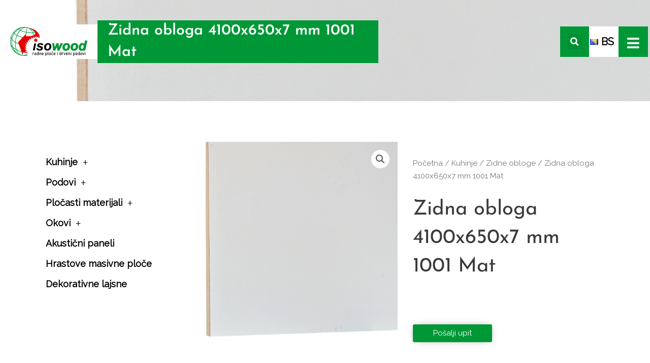

--- FILE ---
content_type: text/css
request_url: https://isowood.ba/wp-content/uploads/elementor/css/post-1295.css?ver=1741014538
body_size: 2293
content:
.elementor-1295 .elementor-element.elementor-element-5634a359 > .elementor-container > .elementor-column > .elementor-widget-wrap{align-content:center;align-items:center;}.elementor-1295 .elementor-element.elementor-element-5634a359 > .elementor-container{min-height:0px;}.elementor-1295 .elementor-element.elementor-element-5634a359{transition:background 0.3s, border 0.3s, border-radius 0.3s, box-shadow 0.3s;margin-top:40px;margin-bottom:0px;padding:0px 0px 0px 0px;z-index:99;}.elementor-1295 .elementor-element.elementor-element-5634a359 > .elementor-background-overlay{transition:background 0.3s, border-radius 0.3s, opacity 0.3s;}.elementor-1295 .elementor-element.elementor-element-259e45f8:not(.elementor-motion-effects-element-type-background) > .elementor-widget-wrap, .elementor-1295 .elementor-element.elementor-element-259e45f8 > .elementor-widget-wrap > .elementor-motion-effects-container > .elementor-motion-effects-layer{background-color:#FFFFFF;}.elementor-bc-flex-widget .elementor-1295 .elementor-element.elementor-element-259e45f8.elementor-column .elementor-widget-wrap{align-items:center;}.elementor-1295 .elementor-element.elementor-element-259e45f8.elementor-column.elementor-element[data-element_type="column"] > .elementor-widget-wrap.elementor-element-populated{align-content:center;align-items:center;}.elementor-1295 .elementor-element.elementor-element-259e45f8 > .elementor-element-populated{transition:background 0.3s, border 0.3s, border-radius 0.3s, box-shadow 0.3s;margin:0px 0px 0px 0px;--e-column-margin-right:0px;--e-column-margin-left:0px;padding:0px 15px 0px 15px;}.elementor-1295 .elementor-element.elementor-element-259e45f8 > .elementor-element-populated > .elementor-background-overlay{transition:background 0.3s, border-radius 0.3s, opacity 0.3s;}.elementor-1295 .elementor-element.elementor-element-259e45f8{z-index:10;}.elementor-1295 .elementor-element.elementor-element-688e408a > .elementor-widget-container{margin:5px 5px 6px 5px;padding:0px 0px 0px 0px;}.elementor-1295 .elementor-element.elementor-element-688e408a{z-index:10;}.elementor-1295 .elementor-element.elementor-element-688e408a img{width:100%;}.elementor-1295 .elementor-element.elementor-element-52675640:not(.elementor-motion-effects-element-type-background) > .elementor-widget-wrap, .elementor-1295 .elementor-element.elementor-element-52675640 > .elementor-widget-wrap > .elementor-motion-effects-container > .elementor-motion-effects-layer{background-color:#009836;}.elementor-1295 .elementor-element.elementor-element-52675640 > .elementor-element-populated{transition:background 0.3s, border 0.3s, border-radius 0.3s, box-shadow 0.3s;margin:0px 300px 0px 0px;--e-column-margin-right:300px;--e-column-margin-left:0px;padding:0px 0px 0px 0px;}.elementor-1295 .elementor-element.elementor-element-52675640 > .elementor-element-populated > .elementor-background-overlay{transition:background 0.3s, border-radius 0.3s, opacity 0.3s;}.elementor-1295 .elementor-element.elementor-element-52675640{z-index:9;}.elementor-1295 .elementor-element.elementor-element-a952aa5 > .elementor-widget-container{margin:0px 0px 0px 0px;padding:0px 20px 0px 20px;}.elementor-1295 .elementor-element.elementor-element-a952aa5{z-index:98;text-align:left;}.elementor-1295 .elementor-element.elementor-element-a952aa5 .elementor-heading-title{font-size:30px;color:#FFFFFF;}.elementor-bc-flex-widget .elementor-1295 .elementor-element.elementor-element-51035ec.elementor-column .elementor-widget-wrap{align-items:center;}.elementor-1295 .elementor-element.elementor-element-51035ec.elementor-column.elementor-element[data-element_type="column"] > .elementor-widget-wrap.elementor-element-populated{align-content:center;align-items:center;}.elementor-1295 .elementor-element.elementor-element-51035ec.elementor-column > .elementor-widget-wrap{justify-content:flex-end;}.elementor-1295 .elementor-element.elementor-element-51035ec > .elementor-element-populated{margin:0px 0px 0px 0px;--e-column-margin-right:0px;--e-column-margin-left:0px;padding:0px 0px 0px 0px;}.elementor-1295 .elementor-element.elementor-element-735e4fd5{margin-top:0px;margin-bottom:0px;}.elementor-bc-flex-widget .elementor-1295 .elementor-element.elementor-element-1831177b.elementor-column .elementor-widget-wrap{align-items:center;}.elementor-1295 .elementor-element.elementor-element-1831177b.elementor-column.elementor-element[data-element_type="column"] > .elementor-widget-wrap.elementor-element-populated{align-content:center;align-items:center;}.elementor-1295 .elementor-element.elementor-element-30152591:not(.elementor-motion-effects-element-type-background) > .elementor-widget-wrap, .elementor-1295 .elementor-element.elementor-element-30152591 > .elementor-widget-wrap > .elementor-motion-effects-container > .elementor-motion-effects-layer{background-color:#009836;}.elementor-1295 .elementor-element.elementor-element-30152591 > .elementor-element-populated{transition:background 0.3s, border 0.3s, border-radius 0.3s, box-shadow 0.3s;}.elementor-1295 .elementor-element.elementor-element-30152591 > .elementor-element-populated > .elementor-background-overlay{transition:background 0.3s, border-radius 0.3s, opacity 0.3s;}.elementor-1295 .elementor-element.elementor-element-6aa7953f > .elementor-widget-container{margin:0px 0px 0px 0px;padding:5px 0px 5px 0px;}.elementor-1295 .elementor-element.elementor-element-6aa7953f .elementor-search-form{text-align:center;}.elementor-1295 .elementor-element.elementor-element-6aa7953f .elementor-search-form__toggle{--e-search-form-toggle-size:30px;--e-search-form-toggle-color:#FFFFFF;}.elementor-1295 .elementor-element.elementor-element-6aa7953f.elementor-search-form--skin-full_screen .elementor-search-form__container{background-color:rgba(0, 152, 54, 0.71);}.elementor-1295 .elementor-element.elementor-element-6aa7953f .elementor-search-form__input,
					.elementor-1295 .elementor-element.elementor-element-6aa7953f .elementor-search-form__icon,
					.elementor-1295 .elementor-element.elementor-element-6aa7953f .elementor-lightbox .dialog-lightbox-close-button,
					.elementor-1295 .elementor-element.elementor-element-6aa7953f .elementor-lightbox .dialog-lightbox-close-button:hover,
					.elementor-1295 .elementor-element.elementor-element-6aa7953f.elementor-search-form--skin-full_screen input[type="search"].elementor-search-form__input{color:#FFFFFF;fill:#FFFFFF;}.elementor-1295 .elementor-element.elementor-element-6aa7953f:not(.elementor-search-form--skin-full_screen) .elementor-search-form__container{border-color:#E60005;border-radius:3px;}.elementor-1295 .elementor-element.elementor-element-6aa7953f.elementor-search-form--skin-full_screen input[type="search"].elementor-search-form__input{border-color:#E60005;border-radius:3px;}.elementor-1295 .elementor-element.elementor-element-6aa7953f:not(.elementor-search-form--skin-full_screen) .elementor-search-form--focus .elementor-search-form__input,
					.elementor-1295 .elementor-element.elementor-element-6aa7953f .elementor-search-form--focus .elementor-search-form__icon,
					.elementor-1295 .elementor-element.elementor-element-6aa7953f .elementor-lightbox .dialog-lightbox-close-button:hover,
					.elementor-1295 .elementor-element.elementor-element-6aa7953f.elementor-search-form--skin-full_screen input[type="search"].elementor-search-form__input:focus{color:#FFFFFF;fill:#FFFFFF;}.elementor-1295 .elementor-element.elementor-element-6aa7953f:not(.elementor-search-form--skin-full_screen) .elementor-search-form--focus .elementor-search-form__container{border-color:#FFFFFF;}.elementor-1295 .elementor-element.elementor-element-6aa7953f.elementor-search-form--skin-full_screen input[type="search"].elementor-search-form__input:focus{border-color:#FFFFFF;}.elementor-1295 .elementor-element.elementor-element-2f9b321b:not(.elementor-motion-effects-element-type-background) > .elementor-widget-wrap, .elementor-1295 .elementor-element.elementor-element-2f9b321b > .elementor-widget-wrap > .elementor-motion-effects-container > .elementor-motion-effects-layer{background-color:#FFFFFF;}.elementor-1295 .elementor-element.elementor-element-2f9b321b > .elementor-element-populated{transition:background 0.3s, border 0.3s, border-radius 0.3s, box-shadow 0.3s;}.elementor-1295 .elementor-element.elementor-element-2f9b321b > .elementor-element-populated > .elementor-background-overlay{transition:background 0.3s, border-radius 0.3s, opacity 0.3s;}.elementor-1295 .elementor-element.elementor-element-c4a0a6b{z-index:120;}.elementor-1295 .elementor-element.elementor-element-c4a0a6b .elementor-nav-menu .elementor-item{font-size:20px;font-weight:700;}.elementor-1295 .elementor-element.elementor-element-c4a0a6b .elementor-nav-menu--main .elementor-item{color:#000000;fill:#000000;padding-left:0px;padding-right:0px;padding-top:10px;padding-bottom:10px;}.elementor-1295 .elementor-element.elementor-element-c4a0a6b .elementor-nav-menu--main .elementor-item:hover,
					.elementor-1295 .elementor-element.elementor-element-c4a0a6b .elementor-nav-menu--main .elementor-item.elementor-item-active,
					.elementor-1295 .elementor-element.elementor-element-c4a0a6b .elementor-nav-menu--main .elementor-item.highlighted,
					.elementor-1295 .elementor-element.elementor-element-c4a0a6b .elementor-nav-menu--main .elementor-item:focus{color:#000000;}.elementor-1295 .elementor-element.elementor-element-c4a0a6b .elementor-nav-menu--main:not(.e--pointer-framed) .elementor-item:before,
					.elementor-1295 .elementor-element.elementor-element-c4a0a6b .elementor-nav-menu--main:not(.e--pointer-framed) .elementor-item:after{background-color:rgba(0, 152, 54, 0);}.elementor-1295 .elementor-element.elementor-element-c4a0a6b .e--pointer-framed .elementor-item:before,
					.elementor-1295 .elementor-element.elementor-element-c4a0a6b .e--pointer-framed .elementor-item:after{border-color:rgba(0, 152, 54, 0);}.elementor-1295 .elementor-element.elementor-element-c4a0a6b .elementor-nav-menu--main .elementor-item.elementor-item-active{color:#000000;}.elementor-1295 .elementor-element.elementor-element-c4a0a6b .elementor-nav-menu--dropdown a, .elementor-1295 .elementor-element.elementor-element-c4a0a6b .elementor-menu-toggle{color:#000000;}.elementor-1295 .elementor-element.elementor-element-c4a0a6b .elementor-nav-menu--dropdown{background-color:#FFFFFF;}.elementor-1295 .elementor-element.elementor-element-c4a0a6b .elementor-nav-menu--dropdown a:hover,
					.elementor-1295 .elementor-element.elementor-element-c4a0a6b .elementor-nav-menu--dropdown a.elementor-item-active,
					.elementor-1295 .elementor-element.elementor-element-c4a0a6b .elementor-nav-menu--dropdown a.highlighted,
					.elementor-1295 .elementor-element.elementor-element-c4a0a6b .elementor-menu-toggle:hover{color:#FFFFFF;}.elementor-1295 .elementor-element.elementor-element-c4a0a6b .elementor-nav-menu--dropdown a:hover,
					.elementor-1295 .elementor-element.elementor-element-c4a0a6b .elementor-nav-menu--dropdown a.elementor-item-active,
					.elementor-1295 .elementor-element.elementor-element-c4a0a6b .elementor-nav-menu--dropdown a.highlighted{background-color:#009836;}.elementor-1295 .elementor-element.elementor-element-c4a0a6b .elementor-nav-menu--dropdown a.elementor-item-active{color:#000000;background-color:#FFFFFF;}.elementor-1295 .elementor-element.elementor-element-c4a0a6b .elementor-nav-menu--dropdown .elementor-item, .elementor-1295 .elementor-element.elementor-element-c4a0a6b .elementor-nav-menu--dropdown  .elementor-sub-item{font-size:16px;}.elementor-1295 .elementor-element.elementor-element-c4a0a6b .elementor-nav-menu--dropdown a{padding-left:0px;padding-right:0px;padding-top:10px;padding-bottom:10px;}.elementor-1295 .elementor-element.elementor-element-20e4e396:not(.elementor-motion-effects-element-type-background) > .elementor-widget-wrap, .elementor-1295 .elementor-element.elementor-element-20e4e396 > .elementor-widget-wrap > .elementor-motion-effects-container > .elementor-motion-effects-layer{background-color:#009836;}.elementor-bc-flex-widget .elementor-1295 .elementor-element.elementor-element-20e4e396.elementor-column .elementor-widget-wrap{align-items:center;}.elementor-1295 .elementor-element.elementor-element-20e4e396.elementor-column.elementor-element[data-element_type="column"] > .elementor-widget-wrap.elementor-element-populated{align-content:center;align-items:center;}.elementor-1295 .elementor-element.elementor-element-20e4e396 > .elementor-element-populated{transition:background 0.3s, border 0.3s, border-radius 0.3s, box-shadow 0.3s;margin:0px 0px 0px 0px;--e-column-margin-right:0px;--e-column-margin-left:0px;padding:0px 0px 0px 0px;}.elementor-1295 .elementor-element.elementor-element-20e4e396 > .elementor-element-populated > .elementor-background-overlay{transition:background 0.3s, border-radius 0.3s, opacity 0.3s;}.elementor-1295 .elementor-element.elementor-element-2e6a3864 > .elementor-widget-container{margin:2px 0px -10px 0px;}.elementor-1295 .elementor-element.elementor-element-2e6a3864 .elementor-icon-wrapper{text-align:center;}.elementor-1295 .elementor-element.elementor-element-2e6a3864.elementor-view-stacked .elementor-icon{background-color:#FFFFFF;}.elementor-1295 .elementor-element.elementor-element-2e6a3864.elementor-view-framed .elementor-icon, .elementor-1295 .elementor-element.elementor-element-2e6a3864.elementor-view-default .elementor-icon{color:#FFFFFF;border-color:#FFFFFF;}.elementor-1295 .elementor-element.elementor-element-2e6a3864.elementor-view-framed .elementor-icon, .elementor-1295 .elementor-element.elementor-element-2e6a3864.elementor-view-default .elementor-icon svg{fill:#FFFFFF;}.elementor-1295 .elementor-element.elementor-element-2e6a3864.elementor-view-stacked .elementor-icon:hover{background-color:#FFFFFF;}.elementor-1295 .elementor-element.elementor-element-2e6a3864.elementor-view-framed .elementor-icon:hover, .elementor-1295 .elementor-element.elementor-element-2e6a3864.elementor-view-default .elementor-icon:hover{color:#FFFFFF;border-color:#FFFFFF;}.elementor-1295 .elementor-element.elementor-element-2e6a3864.elementor-view-framed .elementor-icon:hover, .elementor-1295 .elementor-element.elementor-element-2e6a3864.elementor-view-default .elementor-icon:hover svg{fill:#FFFFFF;}.elementor-1295 .elementor-element.elementor-element-2e6a3864 .elementor-icon{font-size:27px;}.elementor-1295 .elementor-element.elementor-element-2e6a3864 .elementor-icon svg{height:27px;}.elementor-1295 .elementor-element.elementor-element-24b5c1b6 > .elementor-container > .elementor-column > .elementor-widget-wrap{align-content:center;align-items:center;}.elementor-1295 .elementor-element.elementor-element-24b5c1b6 > .elementor-container{min-height:0px;}.elementor-1295 .elementor-element.elementor-element-24b5c1b6{margin-top:40px;margin-bottom:0px;padding:0px 0px 0px 0px;z-index:99;}.elementor-1295 .elementor-element.elementor-element-212d2d71:not(.elementor-motion-effects-element-type-background) > .elementor-widget-wrap, .elementor-1295 .elementor-element.elementor-element-212d2d71 > .elementor-widget-wrap > .elementor-motion-effects-container > .elementor-motion-effects-layer{background-color:#FFFFFF;}.elementor-bc-flex-widget .elementor-1295 .elementor-element.elementor-element-212d2d71.elementor-column .elementor-widget-wrap{align-items:center;}.elementor-1295 .elementor-element.elementor-element-212d2d71.elementor-column.elementor-element[data-element_type="column"] > .elementor-widget-wrap.elementor-element-populated{align-content:center;align-items:center;}.elementor-1295 .elementor-element.elementor-element-212d2d71 > .elementor-element-populated{transition:background 0.3s, border 0.3s, border-radius 0.3s, box-shadow 0.3s;margin:0px 0px 0px 0px;--e-column-margin-right:0px;--e-column-margin-left:0px;padding:0px 15px 0px 15px;}.elementor-1295 .elementor-element.elementor-element-212d2d71 > .elementor-element-populated > .elementor-background-overlay{transition:background 0.3s, border-radius 0.3s, opacity 0.3s;}.elementor-1295 .elementor-element.elementor-element-212d2d71{z-index:10;}.elementor-1295 .elementor-element.elementor-element-7b870b69 > .elementor-widget-container{margin:5px 5px 6px 5px;padding:0px 0px 0px 0px;}.elementor-1295 .elementor-element.elementor-element-7b870b69 img{width:100%;}.elementor-1295 .elementor-element.elementor-element-473bb640:not(.elementor-motion-effects-element-type-background) > .elementor-widget-wrap, .elementor-1295 .elementor-element.elementor-element-473bb640 > .elementor-widget-wrap > .elementor-motion-effects-container > .elementor-motion-effects-layer{background-color:#009836;}.elementor-bc-flex-widget .elementor-1295 .elementor-element.elementor-element-473bb640.elementor-column .elementor-widget-wrap{align-items:center;}.elementor-1295 .elementor-element.elementor-element-473bb640.elementor-column.elementor-element[data-element_type="column"] > .elementor-widget-wrap.elementor-element-populated{align-content:center;align-items:center;}.elementor-1295 .elementor-element.elementor-element-473bb640 > .elementor-element-populated{transition:background 0.3s, border 0.3s, border-radius 0.3s, box-shadow 0.3s;margin:0px 0px 0px 0px;--e-column-margin-right:0px;--e-column-margin-left:0px;padding:0px 15px 0px 15px;}.elementor-1295 .elementor-element.elementor-element-473bb640 > .elementor-element-populated > .elementor-background-overlay{transition:background 0.3s, border-radius 0.3s, opacity 0.3s;}.elementor-1295 .elementor-element.elementor-element-473bb640{z-index:9;}.elementor-1295 .elementor-element.elementor-element-c4ffb1c > .elementor-widget-container{margin:0px 0px 0px 0px;padding:0px 20px 0px 20px;}.elementor-1295 .elementor-element.elementor-element-c4ffb1c{z-index:98;text-align:left;}.elementor-1295 .elementor-element.elementor-element-c4ffb1c .elementor-heading-title{font-size:30px;color:#FFFFFF;}.elementor-bc-flex-widget .elementor-1295 .elementor-element.elementor-element-23e24134.elementor-column .elementor-widget-wrap{align-items:center;}.elementor-1295 .elementor-element.elementor-element-23e24134.elementor-column.elementor-element[data-element_type="column"] > .elementor-widget-wrap.elementor-element-populated{align-content:center;align-items:center;}.elementor-1295 .elementor-element.elementor-element-23e24134 > .elementor-element-populated{transition:background 0.3s, border 0.3s, border-radius 0.3s, box-shadow 0.3s;margin:0px 0px 0px 0px;--e-column-margin-right:0px;--e-column-margin-left:0px;padding:0px 15px 0px 15px;}.elementor-1295 .elementor-element.elementor-element-23e24134 > .elementor-element-populated > .elementor-background-overlay{transition:background 0.3s, border-radius 0.3s, opacity 0.3s;}.elementor-1295 .elementor-element.elementor-element-1f059615{margin-top:0px;margin-bottom:0px;}.elementor-1295 .elementor-element.elementor-element-3ff65eba:not(.elementor-motion-effects-element-type-background) > .elementor-widget-wrap, .elementor-1295 .elementor-element.elementor-element-3ff65eba > .elementor-widget-wrap > .elementor-motion-effects-container > .elementor-motion-effects-layer{background-color:#009836;}.elementor-1295 .elementor-element.elementor-element-3ff65eba > .elementor-element-populated{transition:background 0.3s, border 0.3s, border-radius 0.3s, box-shadow 0.3s;}.elementor-1295 .elementor-element.elementor-element-3ff65eba > .elementor-element-populated > .elementor-background-overlay{transition:background 0.3s, border-radius 0.3s, opacity 0.3s;}.elementor-1295 .elementor-element.elementor-element-1f8a8750 > .elementor-widget-container{margin:0px 0px 0px 0px;padding:5px 0px 5px 0px;}.elementor-1295 .elementor-element.elementor-element-1f8a8750 .elementor-search-form{text-align:center;}.elementor-1295 .elementor-element.elementor-element-1f8a8750 .elementor-search-form__toggle{--e-search-form-toggle-size:30px;--e-search-form-toggle-color:#FFFFFF;}.elementor-1295 .elementor-element.elementor-element-1f8a8750.elementor-search-form--skin-full_screen .elementor-search-form__container{background-color:rgba(0, 152, 54, 0.71);}.elementor-1295 .elementor-element.elementor-element-1f8a8750 .elementor-search-form__input,
					.elementor-1295 .elementor-element.elementor-element-1f8a8750 .elementor-search-form__icon,
					.elementor-1295 .elementor-element.elementor-element-1f8a8750 .elementor-lightbox .dialog-lightbox-close-button,
					.elementor-1295 .elementor-element.elementor-element-1f8a8750 .elementor-lightbox .dialog-lightbox-close-button:hover,
					.elementor-1295 .elementor-element.elementor-element-1f8a8750.elementor-search-form--skin-full_screen input[type="search"].elementor-search-form__input{color:#FFFFFF;fill:#FFFFFF;}.elementor-1295 .elementor-element.elementor-element-1f8a8750:not(.elementor-search-form--skin-full_screen) .elementor-search-form__container{border-color:#E60005;border-radius:3px;}.elementor-1295 .elementor-element.elementor-element-1f8a8750.elementor-search-form--skin-full_screen input[type="search"].elementor-search-form__input{border-color:#E60005;border-radius:3px;}.elementor-1295 .elementor-element.elementor-element-1f8a8750:not(.elementor-search-form--skin-full_screen) .elementor-search-form--focus .elementor-search-form__input,
					.elementor-1295 .elementor-element.elementor-element-1f8a8750 .elementor-search-form--focus .elementor-search-form__icon,
					.elementor-1295 .elementor-element.elementor-element-1f8a8750 .elementor-lightbox .dialog-lightbox-close-button:hover,
					.elementor-1295 .elementor-element.elementor-element-1f8a8750.elementor-search-form--skin-full_screen input[type="search"].elementor-search-form__input:focus{color:#FFFFFF;fill:#FFFFFF;}.elementor-1295 .elementor-element.elementor-element-1f8a8750:not(.elementor-search-form--skin-full_screen) .elementor-search-form--focus .elementor-search-form__container{border-color:#FFFFFF;}.elementor-1295 .elementor-element.elementor-element-1f8a8750.elementor-search-form--skin-full_screen input[type="search"].elementor-search-form__input:focus{border-color:#FFFFFF;}.elementor-1295 .elementor-element.elementor-element-61225ff0:not(.elementor-motion-effects-element-type-background) > .elementor-widget-wrap, .elementor-1295 .elementor-element.elementor-element-61225ff0 > .elementor-widget-wrap > .elementor-motion-effects-container > .elementor-motion-effects-layer{background-color:#FFFFFF;}.elementor-1295 .elementor-element.elementor-element-61225ff0 > .elementor-element-populated{transition:background 0.3s, border 0.3s, border-radius 0.3s, box-shadow 0.3s;}.elementor-1295 .elementor-element.elementor-element-61225ff0 > .elementor-element-populated > .elementor-background-overlay{transition:background 0.3s, border-radius 0.3s, opacity 0.3s;}.elementor-1295 .elementor-element.elementor-element-c857a20{z-index:120;}.elementor-1295 .elementor-element.elementor-element-c857a20 .elementor-nav-menu .elementor-item{font-size:20px;font-weight:700;}.elementor-1295 .elementor-element.elementor-element-c857a20 .elementor-nav-menu--main .elementor-item{color:#000000;fill:#000000;padding-left:0px;padding-right:0px;padding-top:10px;padding-bottom:10px;}.elementor-1295 .elementor-element.elementor-element-c857a20 .elementor-nav-menu--main .elementor-item:hover,
					.elementor-1295 .elementor-element.elementor-element-c857a20 .elementor-nav-menu--main .elementor-item.elementor-item-active,
					.elementor-1295 .elementor-element.elementor-element-c857a20 .elementor-nav-menu--main .elementor-item.highlighted,
					.elementor-1295 .elementor-element.elementor-element-c857a20 .elementor-nav-menu--main .elementor-item:focus{color:#000000;}.elementor-1295 .elementor-element.elementor-element-c857a20 .elementor-nav-menu--main:not(.e--pointer-framed) .elementor-item:before,
					.elementor-1295 .elementor-element.elementor-element-c857a20 .elementor-nav-menu--main:not(.e--pointer-framed) .elementor-item:after{background-color:rgba(0, 152, 54, 0);}.elementor-1295 .elementor-element.elementor-element-c857a20 .e--pointer-framed .elementor-item:before,
					.elementor-1295 .elementor-element.elementor-element-c857a20 .e--pointer-framed .elementor-item:after{border-color:rgba(0, 152, 54, 0);}.elementor-1295 .elementor-element.elementor-element-c857a20 .elementor-nav-menu--main .elementor-item.elementor-item-active{color:#000000;}.elementor-1295 .elementor-element.elementor-element-c857a20 .elementor-nav-menu--dropdown a, .elementor-1295 .elementor-element.elementor-element-c857a20 .elementor-menu-toggle{color:#000000;}.elementor-1295 .elementor-element.elementor-element-c857a20 .elementor-nav-menu--dropdown{background-color:#FFFFFF;}.elementor-1295 .elementor-element.elementor-element-c857a20 .elementor-nav-menu--dropdown a:hover,
					.elementor-1295 .elementor-element.elementor-element-c857a20 .elementor-nav-menu--dropdown a.elementor-item-active,
					.elementor-1295 .elementor-element.elementor-element-c857a20 .elementor-nav-menu--dropdown a.highlighted,
					.elementor-1295 .elementor-element.elementor-element-c857a20 .elementor-menu-toggle:hover{color:#FFFFFF;}.elementor-1295 .elementor-element.elementor-element-c857a20 .elementor-nav-menu--dropdown a:hover,
					.elementor-1295 .elementor-element.elementor-element-c857a20 .elementor-nav-menu--dropdown a.elementor-item-active,
					.elementor-1295 .elementor-element.elementor-element-c857a20 .elementor-nav-menu--dropdown a.highlighted{background-color:#009836;}.elementor-1295 .elementor-element.elementor-element-c857a20 .elementor-nav-menu--dropdown a.elementor-item-active{color:#000000;background-color:#FFFFFF;}.elementor-1295 .elementor-element.elementor-element-c857a20 .elementor-nav-menu--dropdown .elementor-item, .elementor-1295 .elementor-element.elementor-element-c857a20 .elementor-nav-menu--dropdown  .elementor-sub-item{font-size:16px;}.elementor-1295 .elementor-element.elementor-element-c857a20 .elementor-nav-menu--dropdown a{padding-left:0px;padding-right:0px;padding-top:10px;padding-bottom:10px;}.elementor-1295 .elementor-element.elementor-element-18c8a81e:not(.elementor-motion-effects-element-type-background) > .elementor-widget-wrap, .elementor-1295 .elementor-element.elementor-element-18c8a81e > .elementor-widget-wrap > .elementor-motion-effects-container > .elementor-motion-effects-layer{background-color:#009836;}.elementor-bc-flex-widget .elementor-1295 .elementor-element.elementor-element-18c8a81e.elementor-column .elementor-widget-wrap{align-items:center;}.elementor-1295 .elementor-element.elementor-element-18c8a81e.elementor-column.elementor-element[data-element_type="column"] > .elementor-widget-wrap.elementor-element-populated{align-content:center;align-items:center;}.elementor-1295 .elementor-element.elementor-element-18c8a81e > .elementor-element-populated{transition:background 0.3s, border 0.3s, border-radius 0.3s, box-shadow 0.3s;margin:0px 0px 0px 0px;--e-column-margin-right:0px;--e-column-margin-left:0px;padding:0px 0px 0px 0px;}.elementor-1295 .elementor-element.elementor-element-18c8a81e > .elementor-element-populated > .elementor-background-overlay{transition:background 0.3s, border-radius 0.3s, opacity 0.3s;}.elementor-1295 .elementor-element.elementor-element-76e87c6c > .elementor-widget-container{margin:2px 0px -10px 0px;}.elementor-1295 .elementor-element.elementor-element-76e87c6c .elementor-icon-wrapper{text-align:center;}.elementor-1295 .elementor-element.elementor-element-76e87c6c.elementor-view-stacked .elementor-icon{background-color:#FFFFFF;}.elementor-1295 .elementor-element.elementor-element-76e87c6c.elementor-view-framed .elementor-icon, .elementor-1295 .elementor-element.elementor-element-76e87c6c.elementor-view-default .elementor-icon{color:#FFFFFF;border-color:#FFFFFF;}.elementor-1295 .elementor-element.elementor-element-76e87c6c.elementor-view-framed .elementor-icon, .elementor-1295 .elementor-element.elementor-element-76e87c6c.elementor-view-default .elementor-icon svg{fill:#FFFFFF;}.elementor-1295 .elementor-element.elementor-element-76e87c6c.elementor-view-stacked .elementor-icon:hover{background-color:#FFFFFF;}.elementor-1295 .elementor-element.elementor-element-76e87c6c.elementor-view-framed .elementor-icon:hover, .elementor-1295 .elementor-element.elementor-element-76e87c6c.elementor-view-default .elementor-icon:hover{color:#FFFFFF;border-color:#FFFFFF;}.elementor-1295 .elementor-element.elementor-element-76e87c6c.elementor-view-framed .elementor-icon:hover, .elementor-1295 .elementor-element.elementor-element-76e87c6c.elementor-view-default .elementor-icon:hover svg{fill:#FFFFFF;}.elementor-1295 .elementor-element.elementor-element-76e87c6c .elementor-icon{font-size:27px;}.elementor-1295 .elementor-element.elementor-element-76e87c6c .elementor-icon svg{height:27px;}.elementor-1295 .elementor-element.elementor-element-3e75d91 > .elementor-container > .elementor-column > .elementor-widget-wrap{align-content:center;align-items:center;}.elementor-1295 .elementor-element.elementor-element-3e75d91 > .elementor-container{min-height:0px;}.elementor-1295 .elementor-element.elementor-element-3e75d91{transition:background 0.3s, border 0.3s, border-radius 0.3s, box-shadow 0.3s;margin-top:40px;margin-bottom:0px;padding:0px 0px 0px 0px;z-index:111;}.elementor-1295 .elementor-element.elementor-element-3e75d91 > .elementor-background-overlay{transition:background 0.3s, border-radius 0.3s, opacity 0.3s;}.elementor-1295 .elementor-element.elementor-element-394237dc:not(.elementor-motion-effects-element-type-background) > .elementor-widget-wrap, .elementor-1295 .elementor-element.elementor-element-394237dc > .elementor-widget-wrap > .elementor-motion-effects-container > .elementor-motion-effects-layer{background-color:#FFFFFF;}.elementor-bc-flex-widget .elementor-1295 .elementor-element.elementor-element-394237dc.elementor-column .elementor-widget-wrap{align-items:center;}.elementor-1295 .elementor-element.elementor-element-394237dc.elementor-column.elementor-element[data-element_type="column"] > .elementor-widget-wrap.elementor-element-populated{align-content:center;align-items:center;}.elementor-1295 .elementor-element.elementor-element-394237dc > .elementor-element-populated{transition:background 0.3s, border 0.3s, border-radius 0.3s, box-shadow 0.3s;margin:0px 0px 0px 0px;--e-column-margin-right:0px;--e-column-margin-left:0px;padding:0px 15px 0px 15px;}.elementor-1295 .elementor-element.elementor-element-394237dc > .elementor-element-populated > .elementor-background-overlay{transition:background 0.3s, border-radius 0.3s, opacity 0.3s;}.elementor-1295 .elementor-element.elementor-element-12d3cb7b > .elementor-widget-container{margin:5px 5px 6px 5px;padding:0px 0px 0px 0px;}.elementor-1295 .elementor-element.elementor-element-12d3cb7b img{width:100%;}.elementor-bc-flex-widget .elementor-1295 .elementor-element.elementor-element-542a940.elementor-column .elementor-widget-wrap{align-items:center;}.elementor-1295 .elementor-element.elementor-element-542a940.elementor-column.elementor-element[data-element_type="column"] > .elementor-widget-wrap.elementor-element-populated{align-content:center;align-items:center;}.elementor-1295 .elementor-element.elementor-element-542a940 > .elementor-element-populated{transition:background 0.3s, border 0.3s, border-radius 0.3s, box-shadow 0.3s;margin:0px 0px 0px 0px;--e-column-margin-right:0px;--e-column-margin-left:0px;padding:0px 15px 0px 15px;}.elementor-1295 .elementor-element.elementor-element-542a940 > .elementor-element-populated > .elementor-background-overlay{transition:background 0.3s, border-radius 0.3s, opacity 0.3s;}.elementor-bc-flex-widget .elementor-1295 .elementor-element.elementor-element-5902be84.elementor-column .elementor-widget-wrap{align-items:center;}.elementor-1295 .elementor-element.elementor-element-5902be84.elementor-column.elementor-element[data-element_type="column"] > .elementor-widget-wrap.elementor-element-populated{align-content:center;align-items:center;}.elementor-1295 .elementor-element.elementor-element-5902be84 > .elementor-element-populated{transition:background 0.3s, border 0.3s, border-radius 0.3s, box-shadow 0.3s;margin:0px 0px 0px 0px;--e-column-margin-right:0px;--e-column-margin-left:0px;padding:0px 15px 0px 15px;}.elementor-1295 .elementor-element.elementor-element-5902be84 > .elementor-element-populated > .elementor-background-overlay{transition:background 0.3s, border-radius 0.3s, opacity 0.3s;}.elementor-1295 .elementor-element.elementor-element-667068dd{margin-top:0px;margin-bottom:0px;}.elementor-1295 .elementor-element.elementor-element-32b8720e:not(.elementor-motion-effects-element-type-background) > .elementor-widget-wrap, .elementor-1295 .elementor-element.elementor-element-32b8720e > .elementor-widget-wrap > .elementor-motion-effects-container > .elementor-motion-effects-layer{background-color:#009836;}.elementor-1295 .elementor-element.elementor-element-32b8720e > .elementor-element-populated{transition:background 0.3s, border 0.3s, border-radius 0.3s, box-shadow 0.3s;}.elementor-1295 .elementor-element.elementor-element-32b8720e > .elementor-element-populated > .elementor-background-overlay{transition:background 0.3s, border-radius 0.3s, opacity 0.3s;}.elementor-1295 .elementor-element.elementor-element-702e74d7 > .elementor-widget-container{margin:0px 0px 0px 0px;padding:5px 0px 5px 0px;}.elementor-1295 .elementor-element.elementor-element-702e74d7 .elementor-search-form{text-align:center;}.elementor-1295 .elementor-element.elementor-element-702e74d7 .elementor-search-form__toggle{--e-search-form-toggle-size:30px;--e-search-form-toggle-color:#FFFFFF;}.elementor-1295 .elementor-element.elementor-element-702e74d7.elementor-search-form--skin-full_screen .elementor-search-form__container{background-color:rgba(0, 152, 54, 0.71);}.elementor-1295 .elementor-element.elementor-element-702e74d7 .elementor-search-form__input,
					.elementor-1295 .elementor-element.elementor-element-702e74d7 .elementor-search-form__icon,
					.elementor-1295 .elementor-element.elementor-element-702e74d7 .elementor-lightbox .dialog-lightbox-close-button,
					.elementor-1295 .elementor-element.elementor-element-702e74d7 .elementor-lightbox .dialog-lightbox-close-button:hover,
					.elementor-1295 .elementor-element.elementor-element-702e74d7.elementor-search-form--skin-full_screen input[type="search"].elementor-search-form__input{color:#FFFFFF;fill:#FFFFFF;}.elementor-1295 .elementor-element.elementor-element-702e74d7:not(.elementor-search-form--skin-full_screen) .elementor-search-form__container{border-color:#E60005;border-radius:3px;}.elementor-1295 .elementor-element.elementor-element-702e74d7.elementor-search-form--skin-full_screen input[type="search"].elementor-search-form__input{border-color:#E60005;border-radius:3px;}.elementor-1295 .elementor-element.elementor-element-702e74d7:not(.elementor-search-form--skin-full_screen) .elementor-search-form--focus .elementor-search-form__input,
					.elementor-1295 .elementor-element.elementor-element-702e74d7 .elementor-search-form--focus .elementor-search-form__icon,
					.elementor-1295 .elementor-element.elementor-element-702e74d7 .elementor-lightbox .dialog-lightbox-close-button:hover,
					.elementor-1295 .elementor-element.elementor-element-702e74d7.elementor-search-form--skin-full_screen input[type="search"].elementor-search-form__input:focus{color:#FFFFFF;fill:#FFFFFF;}.elementor-1295 .elementor-element.elementor-element-702e74d7:not(.elementor-search-form--skin-full_screen) .elementor-search-form--focus .elementor-search-form__container{border-color:#FFFFFF;}.elementor-1295 .elementor-element.elementor-element-702e74d7.elementor-search-form--skin-full_screen input[type="search"].elementor-search-form__input:focus{border-color:#FFFFFF;}.elementor-1295 .elementor-element.elementor-element-2cc9b73b:not(.elementor-motion-effects-element-type-background) > .elementor-widget-wrap, .elementor-1295 .elementor-element.elementor-element-2cc9b73b > .elementor-widget-wrap > .elementor-motion-effects-container > .elementor-motion-effects-layer{background-color:#FFFFFF;}.elementor-1295 .elementor-element.elementor-element-2cc9b73b > .elementor-element-populated{transition:background 0.3s, border 0.3s, border-radius 0.3s, box-shadow 0.3s;}.elementor-1295 .elementor-element.elementor-element-2cc9b73b > .elementor-element-populated > .elementor-background-overlay{transition:background 0.3s, border-radius 0.3s, opacity 0.3s;}.elementor-1295 .elementor-element.elementor-element-3e99c92{z-index:120;}.elementor-1295 .elementor-element.elementor-element-3e99c92 .elementor-nav-menu .elementor-item{font-size:20px;font-weight:700;}.elementor-1295 .elementor-element.elementor-element-3e99c92 .elementor-nav-menu--main .elementor-item{color:#000000;fill:#000000;padding-left:0px;padding-right:0px;padding-top:10px;padding-bottom:10px;}.elementor-1295 .elementor-element.elementor-element-3e99c92 .elementor-nav-menu--main .elementor-item:hover,
					.elementor-1295 .elementor-element.elementor-element-3e99c92 .elementor-nav-menu--main .elementor-item.elementor-item-active,
					.elementor-1295 .elementor-element.elementor-element-3e99c92 .elementor-nav-menu--main .elementor-item.highlighted,
					.elementor-1295 .elementor-element.elementor-element-3e99c92 .elementor-nav-menu--main .elementor-item:focus{color:#000000;}.elementor-1295 .elementor-element.elementor-element-3e99c92 .elementor-nav-menu--main:not(.e--pointer-framed) .elementor-item:before,
					.elementor-1295 .elementor-element.elementor-element-3e99c92 .elementor-nav-menu--main:not(.e--pointer-framed) .elementor-item:after{background-color:rgba(0, 152, 54, 0);}.elementor-1295 .elementor-element.elementor-element-3e99c92 .e--pointer-framed .elementor-item:before,
					.elementor-1295 .elementor-element.elementor-element-3e99c92 .e--pointer-framed .elementor-item:after{border-color:rgba(0, 152, 54, 0);}.elementor-1295 .elementor-element.elementor-element-3e99c92 .elementor-nav-menu--main .elementor-item.elementor-item-active{color:#000000;}.elementor-1295 .elementor-element.elementor-element-3e99c92 .elementor-nav-menu--dropdown a, .elementor-1295 .elementor-element.elementor-element-3e99c92 .elementor-menu-toggle{color:#000000;}.elementor-1295 .elementor-element.elementor-element-3e99c92 .elementor-nav-menu--dropdown{background-color:#FFFFFF;}.elementor-1295 .elementor-element.elementor-element-3e99c92 .elementor-nav-menu--dropdown a:hover,
					.elementor-1295 .elementor-element.elementor-element-3e99c92 .elementor-nav-menu--dropdown a.elementor-item-active,
					.elementor-1295 .elementor-element.elementor-element-3e99c92 .elementor-nav-menu--dropdown a.highlighted,
					.elementor-1295 .elementor-element.elementor-element-3e99c92 .elementor-menu-toggle:hover{color:#FFFFFF;}.elementor-1295 .elementor-element.elementor-element-3e99c92 .elementor-nav-menu--dropdown a:hover,
					.elementor-1295 .elementor-element.elementor-element-3e99c92 .elementor-nav-menu--dropdown a.elementor-item-active,
					.elementor-1295 .elementor-element.elementor-element-3e99c92 .elementor-nav-menu--dropdown a.highlighted{background-color:#009836;}.elementor-1295 .elementor-element.elementor-element-3e99c92 .elementor-nav-menu--dropdown a.elementor-item-active{color:#000000;background-color:#FFFFFF;}.elementor-1295 .elementor-element.elementor-element-3e99c92 .elementor-nav-menu--dropdown .elementor-item, .elementor-1295 .elementor-element.elementor-element-3e99c92 .elementor-nav-menu--dropdown  .elementor-sub-item{font-size:16px;}.elementor-1295 .elementor-element.elementor-element-3e99c92 .elementor-nav-menu--dropdown a{padding-left:0px;padding-right:0px;padding-top:10px;padding-bottom:10px;}.elementor-1295 .elementor-element.elementor-element-5e0dd338:not(.elementor-motion-effects-element-type-background) > .elementor-widget-wrap, .elementor-1295 .elementor-element.elementor-element-5e0dd338 > .elementor-widget-wrap > .elementor-motion-effects-container > .elementor-motion-effects-layer{background-color:#009836;}.elementor-bc-flex-widget .elementor-1295 .elementor-element.elementor-element-5e0dd338.elementor-column .elementor-widget-wrap{align-items:center;}.elementor-1295 .elementor-element.elementor-element-5e0dd338.elementor-column.elementor-element[data-element_type="column"] > .elementor-widget-wrap.elementor-element-populated{align-content:center;align-items:center;}.elementor-1295 .elementor-element.elementor-element-5e0dd338 > .elementor-element-populated{transition:background 0.3s, border 0.3s, border-radius 0.3s, box-shadow 0.3s;margin:0px 0px 0px 0px;--e-column-margin-right:0px;--e-column-margin-left:0px;padding:0px 0px 0px 0px;}.elementor-1295 .elementor-element.elementor-element-5e0dd338 > .elementor-element-populated > .elementor-background-overlay{transition:background 0.3s, border-radius 0.3s, opacity 0.3s;}.elementor-1295 .elementor-element.elementor-element-19de8e51 > .elementor-widget-container{margin:2px 0px -10px 0px;}.elementor-1295 .elementor-element.elementor-element-19de8e51 .elementor-icon-wrapper{text-align:center;}.elementor-1295 .elementor-element.elementor-element-19de8e51.elementor-view-stacked .elementor-icon{background-color:#FFFFFF;}.elementor-1295 .elementor-element.elementor-element-19de8e51.elementor-view-framed .elementor-icon, .elementor-1295 .elementor-element.elementor-element-19de8e51.elementor-view-default .elementor-icon{color:#FFFFFF;border-color:#FFFFFF;}.elementor-1295 .elementor-element.elementor-element-19de8e51.elementor-view-framed .elementor-icon, .elementor-1295 .elementor-element.elementor-element-19de8e51.elementor-view-default .elementor-icon svg{fill:#FFFFFF;}.elementor-1295 .elementor-element.elementor-element-19de8e51.elementor-view-stacked .elementor-icon:hover{background-color:#FFFFFF;}.elementor-1295 .elementor-element.elementor-element-19de8e51.elementor-view-framed .elementor-icon:hover, .elementor-1295 .elementor-element.elementor-element-19de8e51.elementor-view-default .elementor-icon:hover{color:#FFFFFF;border-color:#FFFFFF;}.elementor-1295 .elementor-element.elementor-element-19de8e51.elementor-view-framed .elementor-icon:hover, .elementor-1295 .elementor-element.elementor-element-19de8e51.elementor-view-default .elementor-icon:hover svg{fill:#FFFFFF;}.elementor-1295 .elementor-element.elementor-element-19de8e51 .elementor-icon{font-size:27px;}.elementor-1295 .elementor-element.elementor-element-19de8e51 .elementor-icon svg{height:27px;}.elementor-1295 .elementor-element.elementor-element-1113cb7 > .elementor-container > .elementor-column > .elementor-widget-wrap{align-content:center;align-items:center;}.elementor-1295 .elementor-element.elementor-element-1113cb7 > .elementor-container{min-height:0px;}.elementor-1295 .elementor-element.elementor-element-1113cb7{margin-top:40px;margin-bottom:0px;padding:0px 0px 0px 0px;z-index:110;}.elementor-1295 .elementor-element.elementor-element-3a36f15:not(.elementor-motion-effects-element-type-background) > .elementor-widget-wrap, .elementor-1295 .elementor-element.elementor-element-3a36f15 > .elementor-widget-wrap > .elementor-motion-effects-container > .elementor-motion-effects-layer{background-color:#009836;}.elementor-bc-flex-widget .elementor-1295 .elementor-element.elementor-element-3a36f15.elementor-column .elementor-widget-wrap{align-items:center;}.elementor-1295 .elementor-element.elementor-element-3a36f15.elementor-column.elementor-element[data-element_type="column"] > .elementor-widget-wrap.elementor-element-populated{align-content:center;align-items:center;}.elementor-1295 .elementor-element.elementor-element-3a36f15 > .elementor-element-populated{transition:background 0.3s, border 0.3s, border-radius 0.3s, box-shadow 0.3s;margin:0px 0px 0px 0px;--e-column-margin-right:0px;--e-column-margin-left:0px;padding:0px 15px 0px 15px;}.elementor-1295 .elementor-element.elementor-element-3a36f15 > .elementor-element-populated > .elementor-background-overlay{transition:background 0.3s, border-radius 0.3s, opacity 0.3s;}.elementor-1295 .elementor-element.elementor-element-3a36f15{z-index:110;}.elementor-1295 .elementor-element.elementor-element-10b3a9e > .elementor-widget-container{margin:0px 0px 0px 0px;padding:0px 20px 0px 20px;}.elementor-1295 .elementor-element.elementor-element-10b3a9e{z-index:99;text-align:left;}.elementor-1295 .elementor-element.elementor-element-10b3a9e .elementor-heading-title{font-size:30px;color:#FFFFFF;}.elementor-theme-builder-content-area{height:400px;}.elementor-location-header:before, .elementor-location-footer:before{content:"";display:table;clear:both;}@media(max-width:1024px){.elementor-1295 .elementor-element.elementor-element-473bb640 > .elementor-element-populated{margin:0px 0px 0px 0px;--e-column-margin-right:0px;--e-column-margin-left:0px;padding:0px 0px 0px 0px;}.elementor-1295 .elementor-element.elementor-element-c4ffb1c > .elementor-widget-container{margin:0px 0px 0px 0px;padding:5px 10px 0px 10px;}.elementor-1295 .elementor-element.elementor-element-c4ffb1c{text-align:left;}.elementor-1295 .elementor-element.elementor-element-c4ffb1c .elementor-heading-title{font-size:22px;}.elementor-1295 .elementor-element.elementor-element-76e87c6c .elementor-icon-wrapper{text-align:center;}}@media(min-width:768px){.elementor-1295 .elementor-element.elementor-element-259e45f8{width:15%;}.elementor-1295 .elementor-element.elementor-element-52675640{width:66.664%;}.elementor-1295 .elementor-element.elementor-element-51035ec{width:18%;}}@media(max-width:1024px) and (min-width:768px){.elementor-1295 .elementor-element.elementor-element-259e45f8{width:66%;}.elementor-1295 .elementor-element.elementor-element-52675640{width:20%;}.elementor-1295 .elementor-element.elementor-element-51035ec{width:20%;}.elementor-1295 .elementor-element.elementor-element-212d2d71{width:25%;}.elementor-1295 .elementor-element.elementor-element-473bb640{width:50%;}.elementor-1295 .elementor-element.elementor-element-23e24134{width:25%;}.elementor-1295 .elementor-element.elementor-element-394237dc{width:30%;}.elementor-1295 .elementor-element.elementor-element-542a940{width:30%;}.elementor-1295 .elementor-element.elementor-element-5902be84{width:45%;}.elementor-1295 .elementor-element.elementor-element-3a36f15{width:30%;}}@media(max-width:767px){.elementor-1295 .elementor-element.elementor-element-259e45f8{width:100%;}.elementor-1295 .elementor-element.elementor-element-52675640{width:100%;}.elementor-1295 .elementor-element.elementor-element-51035ec{width:100%;}.elementor-1295 .elementor-element.elementor-element-212d2d71{width:50%;}.elementor-1295 .elementor-element.elementor-element-473bb640{width:50%;}.elementor-1295 .elementor-element.elementor-element-23e24134{width:50%;}.elementor-1295 .elementor-element.elementor-element-3ff65eba{width:33%;}.elementor-1295 .elementor-element.elementor-element-61225ff0{width:33%;}.elementor-1295 .elementor-element.elementor-element-18c8a81e{width:33%;}.elementor-1295 .elementor-element.elementor-element-3e75d91{margin-top:0px;margin-bottom:0px;padding:0px 0px 0px 0px;}.elementor-1295 .elementor-element.elementor-element-394237dc{width:40%;}.elementor-1295 .elementor-element.elementor-element-542a940{width:20%;}.elementor-1295 .elementor-element.elementor-element-5902be84{width:40%;}.elementor-1295 .elementor-element.elementor-element-5902be84 > .elementor-element-populated{margin:0px 0px 0px 0px;--e-column-margin-right:0px;--e-column-margin-left:0px;padding:0px 0px 0px 0px;}.elementor-1295 .elementor-element.elementor-element-32b8720e{width:33%;}.elementor-1295 .elementor-element.elementor-element-2cc9b73b{width:33%;}.elementor-1295 .elementor-element.elementor-element-3e99c92 .elementor-nav-menu .elementor-item{font-size:14px;}.elementor-1295 .elementor-element.elementor-element-3e99c92 .elementor-nav-menu--dropdown .elementor-item, .elementor-1295 .elementor-element.elementor-element-3e99c92 .elementor-nav-menu--dropdown  .elementor-sub-item{font-size:14px;}.elementor-1295 .elementor-element.elementor-element-5e0dd338{width:33%;}.elementor-1295 .elementor-element.elementor-element-1113cb7{margin-top:0px;margin-bottom:0px;padding:0px 0px 0px 0px;}.elementor-1295 .elementor-element.elementor-element-3a36f15 > .elementor-element-populated{margin:0px 0px 0px 0px;--e-column-margin-right:0px;--e-column-margin-left:0px;padding:10px 0px 10px 0px;}.elementor-1295 .elementor-element.elementor-element-10b3a9e > .elementor-widget-container{margin:0px 0px 0px 0px;padding:0px 0px 0px 20px;}.elementor-1295 .elementor-element.elementor-element-10b3a9e{text-align:left;}.elementor-1295 .elementor-element.elementor-element-10b3a9e .elementor-heading-title{font-size:20px;}}/* Start custom CSS for nav-menu, class: .elementor-element-c4a0a6b */.elementor-nav-menu--main .elementor-nav-menu ul {
    min-width: 56px!important;
}
.elementor-nav-menu--dropdown a {
    padding-right: 10px!important;
}/* End custom CSS */
/* Start custom CSS for nav-menu, class: .elementor-element-c857a20 */.elementor-nav-menu--main .elementor-nav-menu ul {
    min-width: 56px!important;
}
.elementor-nav-menu--dropdown a {
    padding-right: 10px!important;
}/* End custom CSS */
/* Start custom CSS for nav-menu, class: .elementor-element-3e99c92 */.elementor-nav-menu--main .elementor-nav-menu ul {
    min-width: 56px!important;
}
.elementor-nav-menu--dropdown a {
    padding-right: 10px!important;
}/* End custom CSS */

--- FILE ---
content_type: text/css
request_url: https://isowood.ba/wp-content/uploads/elementor/css/post-849.css?ver=1741014538
body_size: 1772
content:
.elementor-849 .elementor-element.elementor-element-32e4c67{border-style:solid;border-width:5px 0px 0px 0px;border-color:var( --e-global-color-30c14aa8 );transition:background 0.3s, border 0.3s, border-radius 0.3s, box-shadow 0.3s;padding:10px 0px 5px 0px;}.elementor-849 .elementor-element.elementor-element-32e4c67 > .elementor-background-overlay{transition:background 0.3s, border-radius 0.3s, opacity 0.3s;}.elementor-849 .elementor-element.elementor-element-a76fa2e{text-align:center;}.elementor-849 .elementor-element.elementor-element-a76fa2e .elementor-heading-title{font-family:"Josefin Sans", Sans-serif;font-size:30px;font-weight:900;text-transform:uppercase;letter-spacing:1px;color:var( --e-global-color-30c14aa8 );}.elementor-849 .elementor-element.elementor-element-35edb775 > .elementor-container > .elementor-column > .elementor-widget-wrap{align-content:flex-start;align-items:flex-start;}.elementor-849 .elementor-element.elementor-element-35edb775:not(.elementor-motion-effects-element-type-background), .elementor-849 .elementor-element.elementor-element-35edb775 > .elementor-motion-effects-container > .elementor-motion-effects-layer{background-color:#009836;background-image:url("https://isowood.ba/wp-content/uploads/2020/07/2.jpg");background-position:bottom center;}.elementor-849 .elementor-element.elementor-element-35edb775 > .elementor-background-overlay{background-color:#009836;opacity:0.7;transition:background 0.3s, border-radius 0.3s, opacity 0.3s;}.elementor-849 .elementor-element.elementor-element-35edb775{transition:background 0.3s, border 0.3s, border-radius 0.3s, box-shadow 0.3s;padding:25px 0px 70px 0px;}.elementor-849 .elementor-element.elementor-element-6e725d11 .elementor-heading-title{font-size:18px;font-weight:500;color:#ffffff;}.elementor-849 .elementor-element.elementor-element-3ca1a6ed .elementor-icon-list-items:not(.elementor-inline-items) .elementor-icon-list-item:not(:last-child){padding-bottom:calc(5px/2);}.elementor-849 .elementor-element.elementor-element-3ca1a6ed .elementor-icon-list-items:not(.elementor-inline-items) .elementor-icon-list-item:not(:first-child){margin-top:calc(5px/2);}.elementor-849 .elementor-element.elementor-element-3ca1a6ed .elementor-icon-list-items.elementor-inline-items .elementor-icon-list-item{margin-right:calc(5px/2);margin-left:calc(5px/2);}.elementor-849 .elementor-element.elementor-element-3ca1a6ed .elementor-icon-list-items.elementor-inline-items{margin-right:calc(-5px/2);margin-left:calc(-5px/2);}body.rtl .elementor-849 .elementor-element.elementor-element-3ca1a6ed .elementor-icon-list-items.elementor-inline-items .elementor-icon-list-item:after{left:calc(-5px/2);}body:not(.rtl) .elementor-849 .elementor-element.elementor-element-3ca1a6ed .elementor-icon-list-items.elementor-inline-items .elementor-icon-list-item:after{right:calc(-5px/2);}.elementor-849 .elementor-element.elementor-element-3ca1a6ed .elementor-icon-list-icon i{color:rgba(255,255,255,0.6);transition:color 0.3s;}.elementor-849 .elementor-element.elementor-element-3ca1a6ed .elementor-icon-list-icon svg{fill:rgba(255,255,255,0.6);transition:fill 0.3s;}.elementor-849 .elementor-element.elementor-element-3ca1a6ed{--e-icon-list-icon-size:12px;--icon-vertical-offset:0px;}.elementor-849 .elementor-element.elementor-element-3ca1a6ed .elementor-icon-list-icon{padding-right:4px;}.elementor-849 .elementor-element.elementor-element-3ca1a6ed .elementor-icon-list-item > .elementor-icon-list-text, .elementor-849 .elementor-element.elementor-element-3ca1a6ed .elementor-icon-list-item > a{font-size:14px;font-weight:300;}.elementor-849 .elementor-element.elementor-element-3ca1a6ed .elementor-icon-list-text{color:rgba(255,255,255,0.6);transition:color 0.3s;}.elementor-849 .elementor-element.elementor-element-1410d2b9 .elementor-heading-title{font-size:18px;font-weight:500;color:#ffffff;}.elementor-849 .elementor-element.elementor-element-419fe850 .elementor-icon-list-items:not(.elementor-inline-items) .elementor-icon-list-item:not(:last-child){padding-bottom:calc(5px/2);}.elementor-849 .elementor-element.elementor-element-419fe850 .elementor-icon-list-items:not(.elementor-inline-items) .elementor-icon-list-item:not(:first-child){margin-top:calc(5px/2);}.elementor-849 .elementor-element.elementor-element-419fe850 .elementor-icon-list-items.elementor-inline-items .elementor-icon-list-item{margin-right:calc(5px/2);margin-left:calc(5px/2);}.elementor-849 .elementor-element.elementor-element-419fe850 .elementor-icon-list-items.elementor-inline-items{margin-right:calc(-5px/2);margin-left:calc(-5px/2);}body.rtl .elementor-849 .elementor-element.elementor-element-419fe850 .elementor-icon-list-items.elementor-inline-items .elementor-icon-list-item:after{left:calc(-5px/2);}body:not(.rtl) .elementor-849 .elementor-element.elementor-element-419fe850 .elementor-icon-list-items.elementor-inline-items .elementor-icon-list-item:after{right:calc(-5px/2);}.elementor-849 .elementor-element.elementor-element-419fe850 .elementor-icon-list-icon i{color:rgba(255,255,255,0.6);transition:color 0.3s;}.elementor-849 .elementor-element.elementor-element-419fe850 .elementor-icon-list-icon svg{fill:rgba(255,255,255,0.6);transition:fill 0.3s;}.elementor-849 .elementor-element.elementor-element-419fe850{--e-icon-list-icon-size:12px;--icon-vertical-offset:0px;}.elementor-849 .elementor-element.elementor-element-419fe850 .elementor-icon-list-icon{padding-right:4px;}.elementor-849 .elementor-element.elementor-element-419fe850 .elementor-icon-list-item > .elementor-icon-list-text, .elementor-849 .elementor-element.elementor-element-419fe850 .elementor-icon-list-item > a{font-size:14px;font-weight:300;}.elementor-849 .elementor-element.elementor-element-419fe850 .elementor-icon-list-text{color:rgba(255, 255, 255, 0.6);transition:color 0.3s;}.elementor-849 .elementor-element.elementor-element-f20efe8 .elementor-heading-title{font-size:18px;font-weight:500;color:#ffffff;}.elementor-849 .elementor-element.elementor-element-10513e2f .elementor-icon-list-items:not(.elementor-inline-items) .elementor-icon-list-item:not(:last-child){padding-bottom:calc(5px/2);}.elementor-849 .elementor-element.elementor-element-10513e2f .elementor-icon-list-items:not(.elementor-inline-items) .elementor-icon-list-item:not(:first-child){margin-top:calc(5px/2);}.elementor-849 .elementor-element.elementor-element-10513e2f .elementor-icon-list-items.elementor-inline-items .elementor-icon-list-item{margin-right:calc(5px/2);margin-left:calc(5px/2);}.elementor-849 .elementor-element.elementor-element-10513e2f .elementor-icon-list-items.elementor-inline-items{margin-right:calc(-5px/2);margin-left:calc(-5px/2);}body.rtl .elementor-849 .elementor-element.elementor-element-10513e2f .elementor-icon-list-items.elementor-inline-items .elementor-icon-list-item:after{left:calc(-5px/2);}body:not(.rtl) .elementor-849 .elementor-element.elementor-element-10513e2f .elementor-icon-list-items.elementor-inline-items .elementor-icon-list-item:after{right:calc(-5px/2);}.elementor-849 .elementor-element.elementor-element-10513e2f .elementor-icon-list-icon i{color:rgba(255,255,255,0.6);transition:color 0.3s;}.elementor-849 .elementor-element.elementor-element-10513e2f .elementor-icon-list-icon svg{fill:rgba(255,255,255,0.6);transition:fill 0.3s;}.elementor-849 .elementor-element.elementor-element-10513e2f{--e-icon-list-icon-size:12px;--icon-vertical-offset:0px;}.elementor-849 .elementor-element.elementor-element-10513e2f .elementor-icon-list-icon{padding-right:4px;}.elementor-849 .elementor-element.elementor-element-10513e2f .elementor-icon-list-item > .elementor-icon-list-text, .elementor-849 .elementor-element.elementor-element-10513e2f .elementor-icon-list-item > a{font-size:14px;font-weight:300;}.elementor-849 .elementor-element.elementor-element-10513e2f .elementor-icon-list-text{color:rgba(255,255,255,0.6);transition:color 0.3s;}.elementor-849 .elementor-element.elementor-element-3267b253 > .elementor-widget-container{margin:8px 0px 0px 0px;}.elementor-849 .elementor-element.elementor-element-3267b253 .elementor-heading-title{font-size:18px;font-weight:500;color:#ffffff;}.elementor-849 .elementor-element.elementor-element-2f1f0d4 .elementor-icon-list-items:not(.elementor-inline-items) .elementor-icon-list-item:not(:last-child){padding-bottom:calc(5px/2);}.elementor-849 .elementor-element.elementor-element-2f1f0d4 .elementor-icon-list-items:not(.elementor-inline-items) .elementor-icon-list-item:not(:first-child){margin-top:calc(5px/2);}.elementor-849 .elementor-element.elementor-element-2f1f0d4 .elementor-icon-list-items.elementor-inline-items .elementor-icon-list-item{margin-right:calc(5px/2);margin-left:calc(5px/2);}.elementor-849 .elementor-element.elementor-element-2f1f0d4 .elementor-icon-list-items.elementor-inline-items{margin-right:calc(-5px/2);margin-left:calc(-5px/2);}body.rtl .elementor-849 .elementor-element.elementor-element-2f1f0d4 .elementor-icon-list-items.elementor-inline-items .elementor-icon-list-item:after{left:calc(-5px/2);}body:not(.rtl) .elementor-849 .elementor-element.elementor-element-2f1f0d4 .elementor-icon-list-items.elementor-inline-items .elementor-icon-list-item:after{right:calc(-5px/2);}.elementor-849 .elementor-element.elementor-element-2f1f0d4 .elementor-icon-list-icon i{color:rgba(255,255,255,0.6);transition:color 0.3s;}.elementor-849 .elementor-element.elementor-element-2f1f0d4 .elementor-icon-list-icon svg{fill:rgba(255,255,255,0.6);transition:fill 0.3s;}.elementor-849 .elementor-element.elementor-element-2f1f0d4{--e-icon-list-icon-size:12px;--icon-vertical-offset:0px;}.elementor-849 .elementor-element.elementor-element-2f1f0d4 .elementor-icon-list-icon{padding-right:4px;}.elementor-849 .elementor-element.elementor-element-2f1f0d4 .elementor-icon-list-item > .elementor-icon-list-text, .elementor-849 .elementor-element.elementor-element-2f1f0d4 .elementor-icon-list-item > a{font-size:14px;font-weight:300;}.elementor-849 .elementor-element.elementor-element-2f1f0d4 .elementor-icon-list-text{color:rgba(255,255,255,0.6);transition:color 0.3s;}.elementor-849 .elementor-element.elementor-element-2aef895 > .elementor-widget-container{padding:0px 0px 10px 0px;}.elementor-849 .elementor-element.elementor-element-2aef895{text-align:left;}.elementor-849 .elementor-element.elementor-element-20b09ee .elementor-icon-list-items:not(.elementor-inline-items) .elementor-icon-list-item:not(:last-child){padding-bottom:calc(5px/2);}.elementor-849 .elementor-element.elementor-element-20b09ee .elementor-icon-list-items:not(.elementor-inline-items) .elementor-icon-list-item:not(:first-child){margin-top:calc(5px/2);}.elementor-849 .elementor-element.elementor-element-20b09ee .elementor-icon-list-items.elementor-inline-items .elementor-icon-list-item{margin-right:calc(5px/2);margin-left:calc(5px/2);}.elementor-849 .elementor-element.elementor-element-20b09ee .elementor-icon-list-items.elementor-inline-items{margin-right:calc(-5px/2);margin-left:calc(-5px/2);}body.rtl .elementor-849 .elementor-element.elementor-element-20b09ee .elementor-icon-list-items.elementor-inline-items .elementor-icon-list-item:after{left:calc(-5px/2);}body:not(.rtl) .elementor-849 .elementor-element.elementor-element-20b09ee .elementor-icon-list-items.elementor-inline-items .elementor-icon-list-item:after{right:calc(-5px/2);}.elementor-849 .elementor-element.elementor-element-20b09ee .elementor-icon-list-icon i{color:rgba(255,255,255,0.6);transition:color 0.3s;}.elementor-849 .elementor-element.elementor-element-20b09ee .elementor-icon-list-icon svg{fill:rgba(255,255,255,0.6);transition:fill 0.3s;}.elementor-849 .elementor-element.elementor-element-20b09ee{--e-icon-list-icon-size:12px;--icon-vertical-offset:0px;}.elementor-849 .elementor-element.elementor-element-20b09ee .elementor-icon-list-icon{padding-right:4px;}.elementor-849 .elementor-element.elementor-element-20b09ee .elementor-icon-list-item > .elementor-icon-list-text, .elementor-849 .elementor-element.elementor-element-20b09ee .elementor-icon-list-item > a{font-size:14px;font-weight:300;}.elementor-849 .elementor-element.elementor-element-20b09ee .elementor-icon-list-text{color:rgba(255,255,255,0.6);transition:color 0.3s;}.elementor-849 .elementor-element.elementor-element-5a2da914 > .elementor-container > .elementor-column > .elementor-widget-wrap{align-content:center;align-items:center;}.elementor-849 .elementor-element.elementor-element-5a2da914:not(.elementor-motion-effects-element-type-background), .elementor-849 .elementor-element.elementor-element-5a2da914 > .elementor-motion-effects-container > .elementor-motion-effects-layer{background-color:#54595F;}.elementor-849 .elementor-element.elementor-element-5a2da914 > .elementor-container{min-height:50px;}.elementor-849 .elementor-element.elementor-element-5a2da914{transition:background 0.3s, border 0.3s, border-radius 0.3s, box-shadow 0.3s;}.elementor-849 .elementor-element.elementor-element-5a2da914 > .elementor-background-overlay{transition:background 0.3s, border-radius 0.3s, opacity 0.3s;}.elementor-849 .elementor-element.elementor-element-4a353c50{text-align:left;}.elementor-849 .elementor-element.elementor-element-4a353c50 .elementor-heading-title{font-size:14px;font-weight:300;color:rgba(255,255,255,0.37);}.elementor-849 .elementor-element.elementor-element-e11b68d{--grid-template-columns:repeat(0, auto);--icon-size:15px;--grid-column-gap:24px;--grid-row-gap:0px;}.elementor-849 .elementor-element.elementor-element-e11b68d .elementor-widget-container{text-align:right;}.elementor-849 .elementor-element.elementor-element-e11b68d .elementor-social-icon{background-color:rgba(0,0,0,0);--icon-padding:0em;}.elementor-849 .elementor-element.elementor-element-e11b68d .elementor-social-icon i{color:rgba(255,255,255,0.39);}.elementor-849 .elementor-element.elementor-element-e11b68d .elementor-social-icon svg{fill:rgba(255,255,255,0.39);}.elementor-849 .elementor-element.elementor-element-e11b68d .elementor-social-icon:hover i{color:#ffffff;}.elementor-849 .elementor-element.elementor-element-e11b68d .elementor-social-icon:hover svg{fill:#ffffff;}.elementor-849 .elementor-element.elementor-element-1c939af > .elementor-container > .elementor-column > .elementor-widget-wrap{align-content:flex-start;align-items:flex-start;}.elementor-849 .elementor-element.elementor-element-1c939af:not(.elementor-motion-effects-element-type-background), .elementor-849 .elementor-element.elementor-element-1c939af > .elementor-motion-effects-container > .elementor-motion-effects-layer{background-color:#009836;}.elementor-849 .elementor-element.elementor-element-1c939af{transition:background 0.3s, border 0.3s, border-radius 0.3s, box-shadow 0.3s;padding:25px 0px 70px 0px;}.elementor-849 .elementor-element.elementor-element-1c939af > .elementor-background-overlay{transition:background 0.3s, border-radius 0.3s, opacity 0.3s;}.elementor-849 .elementor-element.elementor-element-b33ea57 > .elementor-widget-container{padding:0px 0px 10px 0px;}.elementor-849 .elementor-element.elementor-element-b33ea57{text-align:left;}.elementor-849 .elementor-element.elementor-element-8632af8 .elementor-icon-list-items:not(.elementor-inline-items) .elementor-icon-list-item:not(:last-child){padding-bottom:calc(5px/2);}.elementor-849 .elementor-element.elementor-element-8632af8 .elementor-icon-list-items:not(.elementor-inline-items) .elementor-icon-list-item:not(:first-child){margin-top:calc(5px/2);}.elementor-849 .elementor-element.elementor-element-8632af8 .elementor-icon-list-items.elementor-inline-items .elementor-icon-list-item{margin-right:calc(5px/2);margin-left:calc(5px/2);}.elementor-849 .elementor-element.elementor-element-8632af8 .elementor-icon-list-items.elementor-inline-items{margin-right:calc(-5px/2);margin-left:calc(-5px/2);}body.rtl .elementor-849 .elementor-element.elementor-element-8632af8 .elementor-icon-list-items.elementor-inline-items .elementor-icon-list-item:after{left:calc(-5px/2);}body:not(.rtl) .elementor-849 .elementor-element.elementor-element-8632af8 .elementor-icon-list-items.elementor-inline-items .elementor-icon-list-item:after{right:calc(-5px/2);}.elementor-849 .elementor-element.elementor-element-8632af8 .elementor-icon-list-icon i{color:rgba(255,255,255,0.6);transition:color 0.3s;}.elementor-849 .elementor-element.elementor-element-8632af8 .elementor-icon-list-icon svg{fill:rgba(255,255,255,0.6);transition:fill 0.3s;}.elementor-849 .elementor-element.elementor-element-8632af8{--e-icon-list-icon-size:12px;--icon-vertical-offset:0px;}.elementor-849 .elementor-element.elementor-element-8632af8 .elementor-icon-list-icon{padding-right:4px;}.elementor-849 .elementor-element.elementor-element-8632af8 .elementor-icon-list-item > .elementor-icon-list-text, .elementor-849 .elementor-element.elementor-element-8632af8 .elementor-icon-list-item > a{font-size:14px;font-weight:300;}.elementor-849 .elementor-element.elementor-element-8632af8 .elementor-icon-list-text{color:rgba(255,255,255,0.6);transition:color 0.3s;}.elementor-849 .elementor-element.elementor-element-01bf756 .elementor-heading-title{font-size:18px;font-weight:500;text-decoration:underline;color:#ffffff;}.elementor-849 .elementor-element.elementor-element-70e8ff5 .elementor-heading-title{font-size:18px;font-weight:500;color:rgba(255, 255, 255, 0.6);}.elementor-849 .elementor-element.elementor-element-3e23f8d .elementor-heading-title{font-size:18px;font-weight:500;color:rgba(255, 255, 255, 0.6);}.elementor-849 .elementor-element.elementor-element-4f45447 .elementor-heading-title{font-size:18px;font-weight:500;color:rgba(255, 255, 255, 0.6);}.elementor-849 .elementor-element.elementor-element-deb6c94 .elementor-heading-title{font-size:18px;font-weight:500;color:rgba(255, 255, 255, 0.6);}.elementor-849 .elementor-element.elementor-element-af9279e .elementor-heading-title{font-size:18px;font-weight:500;color:rgba(255, 255, 255, 0.6);}.elementor-849 .elementor-element.elementor-element-7433dee > .elementor-container > .elementor-column > .elementor-widget-wrap{align-content:flex-start;align-items:flex-start;}.elementor-849 .elementor-element.elementor-element-7433dee:not(.elementor-motion-effects-element-type-background), .elementor-849 .elementor-element.elementor-element-7433dee > .elementor-motion-effects-container > .elementor-motion-effects-layer{background-color:#009836;}.elementor-849 .elementor-element.elementor-element-7433dee{transition:background 0.3s, border 0.3s, border-radius 0.3s, box-shadow 0.3s;padding:25px 0px 70px 0px;}.elementor-849 .elementor-element.elementor-element-7433dee > .elementor-background-overlay{transition:background 0.3s, border-radius 0.3s, opacity 0.3s;}.elementor-849 .elementor-element.elementor-element-782a176 .elementor-heading-title{font-size:18px;font-weight:500;text-decoration:underline;color:#ffffff;}.elementor-849 .elementor-element.elementor-element-11cf21a .elementor-heading-title{font-size:18px;font-weight:500;color:rgba(255, 255, 255, 0.6);}.elementor-849 .elementor-element.elementor-element-7150103 .elementor-heading-title{font-size:18px;font-weight:500;color:rgba(255, 255, 255, 0.6);}.elementor-849 .elementor-element.elementor-element-c0d89f4 .elementor-heading-title{font-size:18px;font-weight:500;color:rgba(255, 255, 255, 0.6);}.elementor-849 .elementor-element.elementor-element-7240e98 > .elementor-widget-container{margin:38px 0px 0px 0px;}.elementor-849 .elementor-element.elementor-element-7240e98 .elementor-heading-title{font-size:18px;font-weight:500;color:rgba(255, 255, 255, 0.6);}.elementor-849 .elementor-element.elementor-element-e20f018 > .elementor-widget-container{padding:0px 0px 10px 0px;}.elementor-849 .elementor-element.elementor-element-e20f018{text-align:left;}.elementor-849 .elementor-element.elementor-element-de7124d .elementor-icon-list-items:not(.elementor-inline-items) .elementor-icon-list-item:not(:last-child){padding-bottom:calc(5px/2);}.elementor-849 .elementor-element.elementor-element-de7124d .elementor-icon-list-items:not(.elementor-inline-items) .elementor-icon-list-item:not(:first-child){margin-top:calc(5px/2);}.elementor-849 .elementor-element.elementor-element-de7124d .elementor-icon-list-items.elementor-inline-items .elementor-icon-list-item{margin-right:calc(5px/2);margin-left:calc(5px/2);}.elementor-849 .elementor-element.elementor-element-de7124d .elementor-icon-list-items.elementor-inline-items{margin-right:calc(-5px/2);margin-left:calc(-5px/2);}body.rtl .elementor-849 .elementor-element.elementor-element-de7124d .elementor-icon-list-items.elementor-inline-items .elementor-icon-list-item:after{left:calc(-5px/2);}body:not(.rtl) .elementor-849 .elementor-element.elementor-element-de7124d .elementor-icon-list-items.elementor-inline-items .elementor-icon-list-item:after{right:calc(-5px/2);}.elementor-849 .elementor-element.elementor-element-de7124d .elementor-icon-list-icon i{color:rgba(255,255,255,0.6);transition:color 0.3s;}.elementor-849 .elementor-element.elementor-element-de7124d .elementor-icon-list-icon svg{fill:rgba(255,255,255,0.6);transition:fill 0.3s;}.elementor-849 .elementor-element.elementor-element-de7124d{--e-icon-list-icon-size:12px;--icon-vertical-offset:0px;}.elementor-849 .elementor-element.elementor-element-de7124d .elementor-icon-list-icon{padding-right:4px;}.elementor-849 .elementor-element.elementor-element-de7124d .elementor-icon-list-item > .elementor-icon-list-text, .elementor-849 .elementor-element.elementor-element-de7124d .elementor-icon-list-item > a{font-size:14px;font-weight:300;}.elementor-849 .elementor-element.elementor-element-de7124d .elementor-icon-list-text{color:rgba(255, 255, 255, 0.6);transition:color 0.3s;}.elementor-849 .elementor-element.elementor-element-daacb5b > .elementor-container > .elementor-column > .elementor-widget-wrap{align-content:center;align-items:center;}.elementor-849 .elementor-element.elementor-element-daacb5b:not(.elementor-motion-effects-element-type-background), .elementor-849 .elementor-element.elementor-element-daacb5b > .elementor-motion-effects-container > .elementor-motion-effects-layer{background-color:#54595F;}.elementor-849 .elementor-element.elementor-element-daacb5b > .elementor-container{min-height:50px;}.elementor-849 .elementor-element.elementor-element-daacb5b{transition:background 0.3s, border 0.3s, border-radius 0.3s, box-shadow 0.3s;}.elementor-849 .elementor-element.elementor-element-daacb5b > .elementor-background-overlay{transition:background 0.3s, border-radius 0.3s, opacity 0.3s;}.elementor-849 .elementor-element.elementor-element-c052df7{text-align:left;}.elementor-849 .elementor-element.elementor-element-c052df7 .elementor-heading-title{font-size:14px;font-weight:300;color:rgba(255,255,255,0.37);}.elementor-849 .elementor-element.elementor-element-a00c14f{--grid-template-columns:repeat(0, auto);--icon-size:15px;--grid-column-gap:24px;--grid-row-gap:0px;}.elementor-849 .elementor-element.elementor-element-a00c14f .elementor-widget-container{text-align:right;}.elementor-849 .elementor-element.elementor-element-a00c14f .elementor-social-icon{background-color:rgba(0,0,0,0);--icon-padding:0em;}.elementor-849 .elementor-element.elementor-element-a00c14f .elementor-social-icon i{color:rgba(255,255,255,0.39);}.elementor-849 .elementor-element.elementor-element-a00c14f .elementor-social-icon svg{fill:rgba(255,255,255,0.39);}.elementor-849 .elementor-element.elementor-element-a00c14f .elementor-social-icon:hover i{color:#ffffff;}.elementor-849 .elementor-element.elementor-element-a00c14f .elementor-social-icon:hover svg{fill:#ffffff;}.elementor-theme-builder-content-area{height:400px;}.elementor-location-header:before, .elementor-location-footer:before{content:"";display:table;clear:both;}@media(max-width:1024px) and (min-width:768px){.elementor-849 .elementor-element.elementor-element-5a2a2675{width:25%;}.elementor-849 .elementor-element.elementor-element-573c9555{width:25%;}.elementor-849 .elementor-element.elementor-element-71bac0bd{width:25%;}.elementor-849 .elementor-element.elementor-element-50712cb9{width:25%;}.elementor-849 .elementor-element.elementor-element-f4e803a{width:50%;}.elementor-849 .elementor-element.elementor-element-abfa175{width:50%;}.elementor-849 .elementor-element.elementor-element-bcce281{width:50%;}.elementor-849 .elementor-element.elementor-element-571cb7c{width:50%;}}@media(max-width:1024px){.elementor-849 .elementor-element.elementor-element-a76fa2e .elementor-heading-title{font-size:20px;}.elementor-849 .elementor-element.elementor-element-35edb775{padding:25px 25px 50px 25px;}.elementor-849 .elementor-element.elementor-element-3ca1a6ed .elementor-icon-list-item > .elementor-icon-list-text, .elementor-849 .elementor-element.elementor-element-3ca1a6ed .elementor-icon-list-item > a{font-size:13px;}.elementor-849 .elementor-element.elementor-element-419fe850 .elementor-icon-list-item > .elementor-icon-list-text, .elementor-849 .elementor-element.elementor-element-419fe850 .elementor-icon-list-item > a{font-size:13px;}.elementor-849 .elementor-element.elementor-element-10513e2f .elementor-icon-list-item > .elementor-icon-list-text, .elementor-849 .elementor-element.elementor-element-10513e2f .elementor-icon-list-item > a{font-size:13px;}.elementor-849 .elementor-element.elementor-element-2f1f0d4 .elementor-icon-list-item > .elementor-icon-list-text, .elementor-849 .elementor-element.elementor-element-2f1f0d4 .elementor-icon-list-item > a{font-size:13px;}.elementor-849 .elementor-element.elementor-element-20b09ee .elementor-icon-list-item > .elementor-icon-list-text, .elementor-849 .elementor-element.elementor-element-20b09ee .elementor-icon-list-item > a{font-size:13px;}.elementor-849 .elementor-element.elementor-element-5a2da914{padding:25px 20px 25px 20px;}.elementor-849 .elementor-element.elementor-element-e11b68d .elementor-widget-container{text-align:right;}.elementor-849 .elementor-element.elementor-element-1c939af{padding:25px 25px 25px 25px;}.elementor-849 .elementor-element.elementor-element-8632af8 .elementor-icon-list-item > .elementor-icon-list-text, .elementor-849 .elementor-element.elementor-element-8632af8 .elementor-icon-list-item > a{font-size:13px;}.elementor-849 .elementor-element.elementor-element-01bf756 > .elementor-widget-container{padding:0px 0px 10px 0px;}.elementor-849 .elementor-element.elementor-element-01bf756 .elementor-heading-title{font-size:24px;}.elementor-849 .elementor-element.elementor-element-7433dee{padding:25px 25px 25px 25px;}.elementor-849 .elementor-element.elementor-element-782a176 > .elementor-widget-container{padding:0px 0px 10px 0px;}.elementor-849 .elementor-element.elementor-element-782a176 .elementor-heading-title{font-size:24px;}.elementor-849 .elementor-element.elementor-element-7240e98 > .elementor-widget-container{margin:0px 0px 0px 0px;}.elementor-849 .elementor-element.elementor-element-de7124d .elementor-icon-list-item > .elementor-icon-list-text, .elementor-849 .elementor-element.elementor-element-de7124d .elementor-icon-list-item > a{font-size:13px;}.elementor-849 .elementor-element.elementor-element-daacb5b{padding:0px 50px 0px 50px;}.elementor-849 .elementor-element.elementor-element-a00c14f .elementor-widget-container{text-align:right;}}@media(max-width:767px){.elementor-849 .elementor-element.elementor-element-a76fa2e .elementor-heading-title{font-size:20px;}.elementor-849 .elementor-element.elementor-element-35edb775{padding:0px 020px 30px 20px;}.elementor-849 .elementor-element.elementor-element-5a2a2675{width:50%;}.elementor-849 .elementor-element.elementor-element-573c9555{width:50%;}.elementor-849 .elementor-element.elementor-element-71bac0bd{width:50%;}.elementor-849 .elementor-element.elementor-element-71bac0bd > .elementor-element-populated{margin:30px 0px 0px 0px;--e-column-margin-right:0px;--e-column-margin-left:0px;}.elementor-849 .elementor-element.elementor-element-50712cb9{width:50%;}.elementor-849 .elementor-element.elementor-element-50712cb9 > .elementor-element-populated{margin:30px 0px 0px 0px;--e-column-margin-right:0px;--e-column-margin-left:0px;}.elementor-849 .elementor-element.elementor-element-5a2da914{padding:20px 20px 20px 20px;}.elementor-849 .elementor-element.elementor-element-4a353c50 > .elementor-widget-container{padding:0px 0px 25px 0px;}.elementor-849 .elementor-element.elementor-element-4a353c50{text-align:center;}.elementor-849 .elementor-element.elementor-element-e11b68d .elementor-widget-container{text-align:center;}.elementor-849 .elementor-element.elementor-element-1c939af{padding:0px 020px 30px 20px;}.elementor-849 .elementor-element.elementor-element-f4e803a{width:100%;}.elementor-849 .elementor-element.elementor-element-f4e803a > .elementor-element-populated{margin:30px 0px 0px 0px;--e-column-margin-right:0px;--e-column-margin-left:0px;}.elementor-849 .elementor-element.elementor-element-b33ea57{text-align:center;}.elementor-849 .elementor-element.elementor-element-8632af8{--e-icon-list-icon-size:18px;}.elementor-849 .elementor-element.elementor-element-8632af8 .elementor-icon-list-item > .elementor-icon-list-text, .elementor-849 .elementor-element.elementor-element-8632af8 .elementor-icon-list-item > a{font-size:16px;}.elementor-849 .elementor-element.elementor-element-abfa175{width:100%;}.elementor-849 .elementor-element.elementor-element-abfa175 > .elementor-element-populated{margin:10px 0px 0px 0px;--e-column-margin-right:0px;--e-column-margin-left:0px;}.elementor-849 .elementor-element.elementor-element-01bf756{text-align:center;}.elementor-849 .elementor-element.elementor-element-70e8ff5{text-align:center;}.elementor-849 .elementor-element.elementor-element-3e23f8d{text-align:center;}.elementor-849 .elementor-element.elementor-element-4f45447{text-align:center;}.elementor-849 .elementor-element.elementor-element-deb6c94{text-align:center;}.elementor-849 .elementor-element.elementor-element-af9279e{text-align:center;}.elementor-849 .elementor-element.elementor-element-7433dee{padding:0px 020px 30px 20px;}.elementor-849 .elementor-element.elementor-element-bcce281{width:50%;}.elementor-849 .elementor-element.elementor-element-571cb7c{width:50%;}.elementor-849 .elementor-element.elementor-element-571cb7c > .elementor-element-populated{margin:30px 0px 0px 0px;--e-column-margin-right:0px;--e-column-margin-left:0px;}.elementor-849 .elementor-element.elementor-element-daacb5b{padding:20px 20px 20px 20px;}.elementor-849 .elementor-element.elementor-element-c052df7 > .elementor-widget-container{padding:0px 0px 25px 0px;}.elementor-849 .elementor-element.elementor-element-c052df7{text-align:center;}.elementor-849 .elementor-element.elementor-element-a00c14f .elementor-widget-container{text-align:center;}}

--- FILE ---
content_type: text/css
request_url: https://isowood.ba/wp-content/uploads/elementor/css/post-1184.css?ver=1741014606
body_size: 1864
content:
.elementor-1184 .elementor-element.elementor-element-6dd7603 > .elementor-container{min-height:60px;}.elementor-1184 .elementor-element.elementor-element-6dd7603:not(.elementor-motion-effects-element-type-background), .elementor-1184 .elementor-element.elementor-element-6dd7603 > .elementor-motion-effects-container > .elementor-motion-effects-layer{background-position:center center;background-repeat:no-repeat;background-size:cover;}.elementor-1184 .elementor-element.elementor-element-6dd7603{transition:background 0.3s, border 0.3s, border-radius 0.3s, box-shadow 0.3s;margin-top:-130px;margin-bottom:0px;padding:45px 0px 100px 0px;z-index:90;}.elementor-1184 .elementor-element.elementor-element-6dd7603 > .elementor-background-overlay{transition:background 0.3s, border-radius 0.3s, opacity 0.3s;}.elementor-1184 .elementor-element.elementor-element-4098e5bb:not(.elementor-motion-effects-element-type-background), .elementor-1184 .elementor-element.elementor-element-4098e5bb > .elementor-motion-effects-container > .elementor-motion-effects-layer{background-color:#ffffff;}.elementor-1184 .elementor-element.elementor-element-4098e5bb{transition:background 0.3s, border 0.3s, border-radius 0.3s, box-shadow 0.3s;padding:80px 0px 80px 0px;}.elementor-1184 .elementor-element.elementor-element-4098e5bb > .elementor-background-overlay{transition:background 0.3s, border-radius 0.3s, opacity 0.3s;}.elementor-1184 .elementor-element.elementor-element-325c034 > .elementor-element-populated{margin:10px 0px 0px 0px;--e-column-margin-right:0px;--e-column-margin-left:0px;padding:0px 20px 0px 0px;}.elementor-1184 .elementor-element.elementor-element-ce63b53 .elementor-nav-menu--dropdown a, .elementor-1184 .elementor-element.elementor-element-ce63b53 .elementor-menu-toggle{color:#000000;}.elementor-1184 .elementor-element.elementor-element-ce63b53 .elementor-nav-menu--dropdown{background-color:rgba(2, 1, 1, 0);}.elementor-1184 .elementor-element.elementor-element-ce63b53 .elementor-nav-menu--dropdown a:hover,
					.elementor-1184 .elementor-element.elementor-element-ce63b53 .elementor-nav-menu--dropdown a.elementor-item-active,
					.elementor-1184 .elementor-element.elementor-element-ce63b53 .elementor-nav-menu--dropdown a.highlighted,
					.elementor-1184 .elementor-element.elementor-element-ce63b53 .elementor-menu-toggle:hover{color:#FFFFFF;}.elementor-1184 .elementor-element.elementor-element-ce63b53 .elementor-nav-menu--dropdown a:hover,
					.elementor-1184 .elementor-element.elementor-element-ce63b53 .elementor-nav-menu--dropdown a.elementor-item-active,
					.elementor-1184 .elementor-element.elementor-element-ce63b53 .elementor-nav-menu--dropdown a.highlighted{background-color:#009836;}.elementor-1184 .elementor-element.elementor-element-ce63b53 .elementor-nav-menu--dropdown a.elementor-item-active{color:#FFFFFF;background-color:#009836;}.elementor-1184 .elementor-element.elementor-element-ce63b53 .elementor-nav-menu--dropdown .elementor-item, .elementor-1184 .elementor-element.elementor-element-ce63b53 .elementor-nav-menu--dropdown  .elementor-sub-item{font-size:18px;font-weight:600;}.elementor-1184 .elementor-element.elementor-element-0a9e54e > .elementor-element-populated{margin:0px 0px 0px 0px;--e-column-margin-right:0px;--e-column-margin-left:0px;padding:0px 0px 0px 0px;}.elementor-1184 .elementor-element.elementor-element-b52d0f9{margin-top:0px;margin-bottom:0px;padding:0px 0px 0px 0px;}.elementor-bc-flex-widget .elementor-1184 .elementor-element.elementor-element-564a343.elementor-column .elementor-widget-wrap{align-items:center;}.elementor-1184 .elementor-element.elementor-element-564a343.elementor-column.elementor-element[data-element_type="column"] > .elementor-widget-wrap.elementor-element-populated{align-content:center;align-items:center;}.elementor-1184 .elementor-element.elementor-element-564a343 > .elementor-element-populated, .elementor-1184 .elementor-element.elementor-element-564a343 > .elementor-element-populated > .elementor-background-overlay, .elementor-1184 .elementor-element.elementor-element-564a343 > .elementor-background-slideshow{border-radius:0px 0px 0px 0px;}.elementor-1184 .elementor-element.elementor-element-564a343 > .elementor-element-populated{transition:background 0.3s, border 0.3s, border-radius 0.3s, box-shadow 0.3s;margin:0px 0px 0px 0px;--e-column-margin-right:0px;--e-column-margin-left:0px;padding:0px 0px 0px 0px;}.elementor-1184 .elementor-element.elementor-element-564a343 > .elementor-element-populated > .elementor-background-overlay{transition:background 0.3s, border-radius 0.3s, opacity 0.3s;}.elementor-1184 .elementor-element.elementor-element-24777d1 > .elementor-widget-container{margin:0px 0px -10px 0px;}.elementor-1184 .elementor-element.elementor-element-24777d1 .woocommerce-breadcrumb > a{color:#7a7a7a;}.elementor-1184 .elementor-element.elementor-element-24777d1 .woocommerce-breadcrumb{font-size:15px;font-weight:200;line-height:1.7em;}.elementor-1184 .elementor-element.elementor-element-2c981e0 .elementor-heading-title{font-size:40px;}.elementor-1184 .elementor-element.elementor-element-c092184 > .elementor-widget-container{margin:040px 0px 40px 0px;}.elementor-1184 .elementor-element.elementor-element-c092184{text-align:left;}.woocommerce .elementor-1184 .elementor-element.elementor-element-c092184 .woocommerce-product-details__short-description{font-family:"Ubuntu Condensed", Sans-serif;font-size:18px;font-weight:200;line-height:1.7em;}.elementor-1184 .elementor-element.elementor-element-60f0a11 .cart button, .elementor-1184 .elementor-element.elementor-element-60f0a11 .cart .button{transition:all 0.2s;}.elementor-1184 .elementor-element.elementor-element-60f0a11 .quantity .qty{transition:all 0.2s;}.woocommerce .elementor-1184 .elementor-element.elementor-element-3ad3766 .price{color:#000000;font-size:30px;font-weight:100;}.elementor-1184 .elementor-element.elementor-element-bc5f9b3 .elementor-button{background-color:var( --e-global-color-538e24ac );fill:#FFFFFF;color:#FFFFFF;box-shadow:0px 0px 15px -5px rgba(0,0,0,0.5);}.elementor-1184 .elementor-element.elementor-element-bc5f9b3 .elementor-button:hover, .elementor-1184 .elementor-element.elementor-element-bc5f9b3 .elementor-button:focus{background-color:var( --e-global-color-30c14aa8 );color:#FFFFFF;}.elementor-1184 .elementor-element.elementor-element-bc5f9b3 .elementor-button:hover svg, .elementor-1184 .elementor-element.elementor-element-bc5f9b3 .elementor-button:focus svg{fill:#FFFFFF;}.elementor-1184 .elementor-element.elementor-element-0dcef08{margin-top:50px;margin-bottom:0px;padding:0px 0px 0px 0px;}.elementor-bc-flex-widget .elementor-1184 .elementor-element.elementor-element-02fb000.elementor-column .elementor-widget-wrap{align-items:flex-end;}.elementor-1184 .elementor-element.elementor-element-02fb000.elementor-column.elementor-element[data-element_type="column"] > .elementor-widget-wrap.elementor-element-populated{align-content:flex-end;align-items:flex-end;}.elementor-1184 .elementor-element.elementor-element-02fb000 > .elementor-element-populated, .elementor-1184 .elementor-element.elementor-element-02fb000 > .elementor-element-populated > .elementor-background-overlay, .elementor-1184 .elementor-element.elementor-element-02fb000 > .elementor-background-slideshow{border-radius:0px 0px 0px 0px;}.elementor-1184 .elementor-element.elementor-element-02fb000 > .elementor-element-populated{box-shadow:10px 10px 20px -11px rgba(0,0,0,0.15);transition:background 0.3s, border 0.3s, border-radius 0.3s, box-shadow 0.3s;margin:0px 0px 0px 0px;--e-column-margin-right:0px;--e-column-margin-left:0px;padding:0px 0px 0px 0px;}.elementor-1184 .elementor-element.elementor-element-02fb000 > .elementor-element-populated > .elementor-background-overlay{transition:background 0.3s, border-radius 0.3s, opacity 0.3s;}.elementor-1184 .elementor-element.elementor-element-46dcbe7d > .elementor-widget-container{margin:0px 0px 60px 0px;}.woocommerce .elementor-1184 .elementor-element.elementor-element-46dcbe7d .woocommerce-tabs ul.wc-tabs li{background-color:#ededed;border-color:var( --e-global-color-538e24ac );border-radius:4px 4px 0 0;}.woocommerce .elementor-1184 .elementor-element.elementor-element-46dcbe7d .woocommerce-tabs .woocommerce-Tabs-panel{border-color:var( --e-global-color-538e24ac );font-family:"Ubuntu Condensed", Sans-serif;font-size:15px;font-weight:100;line-height:1.9em;border-width:1px 1px 1px 1px;margin-top:-1px;border-radius:0px 0px 0px 0px;}.woocommerce .elementor-1184 .elementor-element.elementor-element-46dcbe7d .woocommerce-tabs .woocommerce-Tabs-panel, .woocommerce .elementor-1184 .elementor-element.elementor-element-46dcbe7d .woocommerce-tabs ul.wc-tabs li.active{background-color:rgba(255,255,255,0.98);}.woocommerce .elementor-1184 .elementor-element.elementor-element-46dcbe7d .woocommerce-tabs ul.wc-tabs li.active{border-bottom-color:rgba(255,255,255,0.98);border-color:var( --e-global-color-538e24ac );}.woocommerce .elementor-1184 .elementor-element.elementor-element-46dcbe7d .woocommerce-tabs ul.wc-tabs li:not(.active){border-bottom-color:var( --e-global-color-538e24ac );}.woocommerce .elementor-1184 .elementor-element.elementor-element-46dcbe7d .woocommerce-tabs ul.wc-tabs li a{font-family:"Ubuntu Condensed", Sans-serif;}.woocommerce .elementor-1184 .elementor-element.elementor-element-46dcbe7d .woocommerce-Tabs-panel{color:#7a7a7a;}.woocommerce .elementor-1184 .elementor-element.elementor-element-46dcbe7d .woocommerce-Tabs-panel h2{color:#7a7a7a;}.woocommerce .elementor-1184 .elementor-element.elementor-element-46dcbe7d .woocommerce-tabs .woocommerce-Tabs-panel h2{font-family:"Abel", Sans-serif;font-weight:100;}.woocommerce .elementor-1184 .elementor-element.elementor-element-46dcbe7d .woocommerce-tabs ul.wc-tabs{margin-left:0px;margin-right:0px;}.elementor-1184 .elementor-element.elementor-element-a5be36b{--grid-row-gap:0px;--grid-column-gap:20px;}.elementor-1184 .elementor-element.elementor-element-a5be36b .elementor-posts-container .elementor-post__thumbnail{padding-bottom:calc( 1 * 100% );}.elementor-1184 .elementor-element.elementor-element-a5be36b:after{content:"1";}.elementor-1184 .elementor-element.elementor-element-a5be36b .elementor-post__thumbnail__link{width:100%;}.elementor-1184 .elementor-element.elementor-element-a5be36b .elementor-post__card{border-width:0px;}.elementor-1184 .elementor-element.elementor-element-a5be36b .elementor-post__text{padding:0 10px;margin-top:10px;}.elementor-1184 .elementor-element.elementor-element-a5be36b .elementor-post__meta-data{padding:10px 10px;}.elementor-1184 .elementor-element.elementor-element-a5be36b .elementor-post__avatar{padding-right:10px;padding-left:10px;}.elementor-1184 .elementor-element.elementor-element-a5be36b .elementor-post__badge{right:0;}.elementor-1184 .elementor-element.elementor-element-a5be36b .elementor-post__card .elementor-post__badge{background-color:#009836;color:#FFFFFF;margin:10px;}.elementor-1184 .elementor-element.elementor-element-a5be36b .elementor-post__title, .elementor-1184 .elementor-element.elementor-element-a5be36b .elementor-post__title a{color:#000000;font-size:20px;}.elementor-1184 .elementor-element.elementor-element-a5be36b .elementor-post__read-more{color:#009836;}.elementor-1184 .elementor-element.elementor-element-d96187f:not(.elementor-motion-effects-element-type-background), .elementor-1184 .elementor-element.elementor-element-d96187f > .elementor-motion-effects-container > .elementor-motion-effects-layer{background-color:#ffffff;}.elementor-1184 .elementor-element.elementor-element-d96187f{transition:background 0.3s, border 0.3s, border-radius 0.3s, box-shadow 0.3s;padding:80px 0px 80px 0px;}.elementor-1184 .elementor-element.elementor-element-d96187f > .elementor-background-overlay{transition:background 0.3s, border-radius 0.3s, opacity 0.3s;}.elementor-1184 .elementor-element.elementor-element-25dda2c > .elementor-element-populated{margin:0px 0px 0px 0px;--e-column-margin-right:0px;--e-column-margin-left:0px;padding:0px 0px 0px 0px;}.elementor-1184 .elementor-element.elementor-element-066c170 .elementor-heading-title{color:#000000;}.elementor-1184 .elementor-element.elementor-element-2919738 .elementor-menu-toggle{margin:0 auto;}.elementor-1184 .elementor-element.elementor-element-2919738 .elementor-nav-menu--dropdown a, .elementor-1184 .elementor-element.elementor-element-2919738 .elementor-menu-toggle{color:#000000;}.elementor-1184 .elementor-element.elementor-element-2919738 .elementor-nav-menu--dropdown{background-color:rgba(2, 1, 1, 0);}.elementor-1184 .elementor-element.elementor-element-2919738 .elementor-nav-menu--dropdown a:hover,
					.elementor-1184 .elementor-element.elementor-element-2919738 .elementor-nav-menu--dropdown a.elementor-item-active,
					.elementor-1184 .elementor-element.elementor-element-2919738 .elementor-nav-menu--dropdown a.highlighted,
					.elementor-1184 .elementor-element.elementor-element-2919738 .elementor-menu-toggle:hover{color:#009836;}.elementor-1184 .elementor-element.elementor-element-2919738 .elementor-nav-menu--dropdown a:hover,
					.elementor-1184 .elementor-element.elementor-element-2919738 .elementor-nav-menu--dropdown a.elementor-item-active,
					.elementor-1184 .elementor-element.elementor-element-2919738 .elementor-nav-menu--dropdown a.highlighted{background-color:rgba(2, 1, 1, 0);}.elementor-1184 .elementor-element.elementor-element-2919738 .elementor-nav-menu--dropdown a.elementor-item-active{color:#FFFFFF;background-color:#E60005;}.elementor-1184 .elementor-element.elementor-element-25fef8c{margin-top:0px;margin-bottom:0px;padding:0px 0px 0px 0px;}.elementor-1184 .elementor-element.elementor-element-01edaf0 > .elementor-widget-container{margin:0px 0px -10px 0px;}.elementor-1184 .elementor-element.elementor-element-01edaf0 .woocommerce-breadcrumb > a{color:#7a7a7a;}.elementor-1184 .elementor-element.elementor-element-01edaf0 .woocommerce-breadcrumb{font-size:15px;font-weight:200;line-height:1.7em;}.elementor-1184 .elementor-element.elementor-element-a7c1cd2 .elementor-heading-title{font-size:40px;}.elementor-1184 .elementor-element.elementor-element-aa0f921 .cart button, .elementor-1184 .elementor-element.elementor-element-aa0f921 .cart .button{transition:all 0.2s;}.elementor-1184 .elementor-element.elementor-element-aa0f921 .quantity .qty{transition:all 0.2s;}.woocommerce .elementor-1184 .elementor-element.elementor-element-af152d4 .price{color:#000000;font-size:30px;font-weight:100;}.elementor-1184 .elementor-element.elementor-element-ab9f972 .elementor-button{background-color:var( --e-global-color-538e24ac );fill:#FFFFFF;color:#FFFFFF;box-shadow:0px 0px 15px -5px rgba(0,0,0,0.5);}.elementor-1184 .elementor-element.elementor-element-ab9f972 .elementor-button:hover, .elementor-1184 .elementor-element.elementor-element-ab9f972 .elementor-button:focus{background-color:var( --e-global-color-30c14aa8 );color:#FFFFFF;}.elementor-1184 .elementor-element.elementor-element-ab9f972 .elementor-button:hover svg, .elementor-1184 .elementor-element.elementor-element-ab9f972 .elementor-button:focus svg{fill:#FFFFFF;}.elementor-1184 .elementor-element.elementor-element-9fafb13{margin-top:50px;margin-bottom:0px;padding:0px 0px 0px 0px;}.elementor-bc-flex-widget .elementor-1184 .elementor-element.elementor-element-519088c.elementor-column .elementor-widget-wrap{align-items:flex-end;}.elementor-1184 .elementor-element.elementor-element-519088c.elementor-column.elementor-element[data-element_type="column"] > .elementor-widget-wrap.elementor-element-populated{align-content:flex-end;align-items:flex-end;}.elementor-1184 .elementor-element.elementor-element-519088c > .elementor-element-populated, .elementor-1184 .elementor-element.elementor-element-519088c > .elementor-element-populated > .elementor-background-overlay, .elementor-1184 .elementor-element.elementor-element-519088c > .elementor-background-slideshow{border-radius:0px 0px 0px 0px;}.elementor-1184 .elementor-element.elementor-element-519088c > .elementor-element-populated{box-shadow:10px 10px 20px -11px rgba(0,0,0,0.15);transition:background 0.3s, border 0.3s, border-radius 0.3s, box-shadow 0.3s;margin:0px 0px 0px 0px;--e-column-margin-right:0px;--e-column-margin-left:0px;padding:0px 0px 0px 0px;}.elementor-1184 .elementor-element.elementor-element-519088c > .elementor-element-populated > .elementor-background-overlay{transition:background 0.3s, border-radius 0.3s, opacity 0.3s;}.elementor-1184 .elementor-element.elementor-element-a1dbb0d > .elementor-widget-container{margin:0px 0px 60px 0px;}.woocommerce .elementor-1184 .elementor-element.elementor-element-a1dbb0d .woocommerce-tabs ul.wc-tabs li{background-color:#ededed;border-color:rgba(122,122,122,0.18);border-radius:4px 4px 0 0;}.woocommerce .elementor-1184 .elementor-element.elementor-element-a1dbb0d .woocommerce-tabs .woocommerce-Tabs-panel{border-color:rgba(122,122,122,0.18);font-family:"Ubuntu Condensed", Sans-serif;font-size:15px;font-weight:100;line-height:1.9em;border-width:1px 1px 1px 1px;margin-top:-1px;border-radius:0px 0px 0px 0px;}.woocommerce .elementor-1184 .elementor-element.elementor-element-a1dbb0d .woocommerce-tabs .woocommerce-Tabs-panel, .woocommerce .elementor-1184 .elementor-element.elementor-element-a1dbb0d .woocommerce-tabs ul.wc-tabs li.active{background-color:rgba(255,255,255,0.98);}.woocommerce .elementor-1184 .elementor-element.elementor-element-a1dbb0d .woocommerce-tabs ul.wc-tabs li.active{border-bottom-color:rgba(255,255,255,0.98);}.woocommerce .elementor-1184 .elementor-element.elementor-element-a1dbb0d .woocommerce-tabs ul.wc-tabs li a{font-family:"Ubuntu Condensed", Sans-serif;}.woocommerce .elementor-1184 .elementor-element.elementor-element-a1dbb0d .woocommerce-Tabs-panel{color:#7a7a7a;}.woocommerce .elementor-1184 .elementor-element.elementor-element-a1dbb0d .woocommerce-Tabs-panel h2{color:#7a7a7a;}.woocommerce .elementor-1184 .elementor-element.elementor-element-a1dbb0d .woocommerce-tabs .woocommerce-Tabs-panel h2{font-family:"Abel", Sans-serif;font-weight:100;}.woocommerce .elementor-1184 .elementor-element.elementor-element-a1dbb0d .woocommerce-tabs ul.wc-tabs{margin-left:0px;margin-right:0px;}.elementor-1184 .elementor-element.elementor-element-897890f{--grid-row-gap:15px;--grid-column-gap:0px;}.elementor-1184 .elementor-element.elementor-element-897890f .elementor-posts-container .elementor-post__thumbnail{padding-bottom:calc( 1 * 100% );}.elementor-1184 .elementor-element.elementor-element-897890f:after{content:"1";}.elementor-1184 .elementor-element.elementor-element-897890f .elementor-post__thumbnail__link{width:100%;}.elementor-1184 .elementor-element.elementor-element-897890f .elementor-post__card{border-width:0px;}.elementor-1184 .elementor-element.elementor-element-897890f .elementor-post__text{padding:0 10px;margin-top:10px;margin-bottom:5px;}.elementor-1184 .elementor-element.elementor-element-897890f .elementor-post__meta-data{padding:10px 10px;}.elementor-1184 .elementor-element.elementor-element-897890f .elementor-post__avatar{padding-right:10px;padding-left:10px;}.elementor-1184 .elementor-element.elementor-element-897890f .elementor-post__badge{right:0;}.elementor-1184 .elementor-element.elementor-element-897890f .elementor-post__card .elementor-post__badge{background-color:#009836;color:#FFFFFF;margin:10px;}.elementor-1184 .elementor-element.elementor-element-897890f .elementor-post__title, .elementor-1184 .elementor-element.elementor-element-897890f .elementor-post__title a{color:#000000;font-size:20px;}.elementor-1184 .elementor-element.elementor-element-897890f .elementor-post__read-more{color:#009836;margin-bottom:5px;}@media(min-width:768px){.elementor-1184 .elementor-element.elementor-element-325c034{width:25%;}.elementor-1184 .elementor-element.elementor-element-0a9e54e{width:75%;}}@media(max-width:1024px){.elementor-1184 .elementor-element.elementor-element-4098e5bb{padding:30px 20px 30px 20px;}.elementor-1184 .elementor-element.elementor-element-0a9e54e > .elementor-element-populated{margin:0px 0px 0px 0px;--e-column-margin-right:0px;--e-column-margin-left:0px;padding:0px 20px 0px 0px;}.elementor-1184 .elementor-element.elementor-element-d96187f{padding:30px 20px 30px 20px;}.elementor-1184 .elementor-element.elementor-element-25dda2c > .elementor-element-populated{margin:0px 0px 0px 0px;--e-column-margin-right:0px;--e-column-margin-left:0px;padding:0px 20px 0px 0px;}}@media(max-width:767px){.elementor-1184 .elementor-element.elementor-element-4098e5bb{margin-top:0px;margin-bottom:0px;padding:20px 20px 0px 20px;}.elementor-1184 .elementor-element.elementor-element-0a9e54e > .elementor-element-populated{margin:40px 0px 0px 0px;--e-column-margin-right:0px;--e-column-margin-left:0px;}.elementor-1184 .elementor-element.elementor-element-564a343 > .elementor-element-populated{padding:0200px 30px 00px 030px;}.elementor-1184 .elementor-element.elementor-element-02fb000 > .elementor-element-populated{padding:0200px 30px 00px 030px;}.elementor-1184 .elementor-element.elementor-element-46dcbe7d > .elementor-widget-container{margin:0px 0px 0px 0px;padding:0px 0px 0px 0px;}.elementor-1184 .elementor-element.elementor-element-a5be36b .elementor-posts-container .elementor-post__thumbnail{padding-bottom:calc( 0.5 * 100% );}.elementor-1184 .elementor-element.elementor-element-a5be36b:after{content:"0.5";}.elementor-1184 .elementor-element.elementor-element-a5be36b .elementor-post__thumbnail__link{width:100%;}.elementor-1184 .elementor-element.elementor-element-d96187f{margin-top:0px;margin-bottom:0px;padding:20px 0px 0px 20px;}.elementor-1184 .elementor-element.elementor-element-25dda2c > .elementor-element-populated{margin:0px 0px 0px 0px;--e-column-margin-right:0px;--e-column-margin-left:0px;}.elementor-1184 .elementor-element.elementor-element-697ee62{margin-top:0px;margin-bottom:20px;padding:0px 0px 0px 0px;}.elementor-1184 .elementor-element.elementor-element-e98fc0e{width:100%;}.elementor-1184 .elementor-element.elementor-element-066c170{text-align:center;}.elementor-1184 .elementor-element.elementor-element-066c170 .elementor-heading-title{font-size:18px;}.elementor-1184 .elementor-element.elementor-element-2919738 .elementor-nav-menu--dropdown .elementor-item, .elementor-1184 .elementor-element.elementor-element-2919738 .elementor-nav-menu--dropdown  .elementor-sub-item{font-size:16px;}.elementor-1184 .elementor-element.elementor-element-30e6214 > .elementor-element-populated{margin:0px 0px 0px 0px;--e-column-margin-right:0px;--e-column-margin-left:0px;padding:0px 0px 0px 0px;}.elementor-1184 .elementor-element.elementor-element-af152d4{text-align:center;}.elementor-1184 .elementor-element.elementor-element-ab9f972 > .elementor-widget-container{margin:0px 0px 30px 0px;}.elementor-1184 .elementor-element.elementor-element-9fafb13{margin-top:0px;margin-bottom:0px;padding:0px 0px 0px 0px;}.elementor-1184 .elementor-element.elementor-element-519088c > .elementor-element-populated{padding:0px 0px 0px 0px;}.elementor-1184 .elementor-element.elementor-element-a1dbb0d > .elementor-widget-container{margin:0px 0px 0px 0px;padding:0px 0px 0px 0px;}.elementor-1184 .elementor-element.elementor-element-897890f > .elementor-widget-container{margin:0px 0px 20px 0px;padding:0px 0px 0px 0px;}.elementor-1184 .elementor-element.elementor-element-897890f .elementor-posts-container .elementor-post__thumbnail{padding-bottom:calc( 1 * 100% );}.elementor-1184 .elementor-element.elementor-element-897890f:after{content:"1";}.elementor-1184 .elementor-element.elementor-element-897890f .elementor-post__thumbnail__link{width:100%;}}/* Start custom CSS for nav-menu, class: .elementor-element-ce63b53 */.elementor-nav-menu .current-menu-ancestor > .sub-menu {
    display: block !important;
}
 .elementor-nav-menu--dropdown .elementor-sub-item {
    font-size: 16px!important;
    font-weight: 500!important;
}/* End custom CSS */

--- FILE ---
content_type: text/css
request_url: https://isowood.ba/wp-content/uploads/elementor/css/post-1065.css?ver=1767793635
body_size: 1782
content:
.elementor-1065 .elementor-element.elementor-element-64064a5 > .elementor-container > .elementor-column > .elementor-widget-wrap{align-content:center;align-items:center;}.elementor-1065 .elementor-element.elementor-element-64064a5 > .elementor-container{min-height:0px;}.elementor-1065 .elementor-element.elementor-element-64064a5{margin-top:0px;margin-bottom:0px;padding:0px 0px 0px 0px;z-index:99;}.elementor-bc-flex-widget .elementor-1065 .elementor-element.elementor-element-23725a4.elementor-column .elementor-widget-wrap{align-items:center;}.elementor-1065 .elementor-element.elementor-element-23725a4.elementor-column.elementor-element[data-element_type="column"] > .elementor-widget-wrap.elementor-element-populated{align-content:center;align-items:center;}.elementor-1065 .elementor-element.elementor-element-23725a4 > .elementor-element-populated{transition:background 0.3s, border 0.3s, border-radius 0.3s, box-shadow 0.3s;margin:0px 0px 0px 0px;--e-column-margin-right:0px;--e-column-margin-left:0px;padding:0px 15px 0px 15px;}.elementor-1065 .elementor-element.elementor-element-23725a4 > .elementor-element-populated > .elementor-background-overlay{transition:background 0.3s, border-radius 0.3s, opacity 0.3s;}.elementor-bc-flex-widget .elementor-1065 .elementor-element.elementor-element-38134e1.elementor-column .elementor-widget-wrap{align-items:center;}.elementor-1065 .elementor-element.elementor-element-38134e1.elementor-column.elementor-element[data-element_type="column"] > .elementor-widget-wrap.elementor-element-populated{align-content:center;align-items:center;}.elementor-1065 .elementor-element.elementor-element-38134e1.elementor-column > .elementor-widget-wrap{justify-content:flex-end;}.elementor-1065 .elementor-element.elementor-element-38134e1 > .elementor-element-populated{margin:0px 0px 0px 0px;--e-column-margin-right:0px;--e-column-margin-left:0px;padding:0px 0px 0px 0px;}.elementor-1065 .elementor-element.elementor-element-0593e31{margin-top:-660px;margin-bottom:0px;z-index:99;}.elementor-bc-flex-widget .elementor-1065 .elementor-element.elementor-element-698187d.elementor-column .elementor-widget-wrap{align-items:center;}.elementor-1065 .elementor-element.elementor-element-698187d.elementor-column.elementor-element[data-element_type="column"] > .elementor-widget-wrap.elementor-element-populated{align-content:center;align-items:center;}.elementor-1065 .elementor-element.elementor-element-4dcdac4 > .elementor-element-populated{transition:background 0.3s, border 0.3s, border-radius 0.3s, box-shadow 0.3s;}.elementor-1065 .elementor-element.elementor-element-4dcdac4 > .elementor-element-populated > .elementor-background-overlay{transition:background 0.3s, border-radius 0.3s, opacity 0.3s;}.elementor-1065 .elementor-element.elementor-element-3b58194 > .elementor-element-populated{transition:background 0.3s, border 0.3s, border-radius 0.3s, box-shadow 0.3s;}.elementor-1065 .elementor-element.elementor-element-3b58194 > .elementor-element-populated > .elementor-background-overlay{transition:background 0.3s, border-radius 0.3s, opacity 0.3s;}.elementor-1065 .elementor-element.elementor-element-e06b1e1:not(.elementor-motion-effects-element-type-background) > .elementor-widget-wrap, .elementor-1065 .elementor-element.elementor-element-e06b1e1 > .elementor-widget-wrap > .elementor-motion-effects-container > .elementor-motion-effects-layer{background-color:#009836;}.elementor-bc-flex-widget .elementor-1065 .elementor-element.elementor-element-e06b1e1.elementor-column .elementor-widget-wrap{align-items:center;}.elementor-1065 .elementor-element.elementor-element-e06b1e1.elementor-column.elementor-element[data-element_type="column"] > .elementor-widget-wrap.elementor-element-populated{align-content:center;align-items:center;}.elementor-1065 .elementor-element.elementor-element-e06b1e1 > .elementor-element-populated{transition:background 0.3s, border 0.3s, border-radius 0.3s, box-shadow 0.3s;margin:0px 0px 0px 0px;--e-column-margin-right:0px;--e-column-margin-left:0px;padding:0px 0px 0px 0px;}.elementor-1065 .elementor-element.elementor-element-e06b1e1 > .elementor-element-populated > .elementor-background-overlay{transition:background 0.3s, border-radius 0.3s, opacity 0.3s;}.elementor-1065 .elementor-element.elementor-element-8a49bea > .elementor-widget-container{margin:10px 0px 5px 0px;}.elementor-1065 .elementor-element.elementor-element-8a49bea .elementor-icon-wrapper{text-align:center;}.elementor-1065 .elementor-element.elementor-element-8a49bea.elementor-view-stacked .elementor-icon{background-color:#FFFFFF;}.elementor-1065 .elementor-element.elementor-element-8a49bea.elementor-view-framed .elementor-icon, .elementor-1065 .elementor-element.elementor-element-8a49bea.elementor-view-default .elementor-icon{color:#FFFFFF;border-color:#FFFFFF;}.elementor-1065 .elementor-element.elementor-element-8a49bea.elementor-view-framed .elementor-icon, .elementor-1065 .elementor-element.elementor-element-8a49bea.elementor-view-default .elementor-icon svg{fill:#FFFFFF;}.elementor-1065 .elementor-element.elementor-element-8a49bea.elementor-view-stacked .elementor-icon:hover{background-color:#FFFFFF;}.elementor-1065 .elementor-element.elementor-element-8a49bea.elementor-view-framed .elementor-icon:hover, .elementor-1065 .elementor-element.elementor-element-8a49bea.elementor-view-default .elementor-icon:hover{color:#FFFFFF;border-color:#FFFFFF;}.elementor-1065 .elementor-element.elementor-element-8a49bea.elementor-view-framed .elementor-icon:hover, .elementor-1065 .elementor-element.elementor-element-8a49bea.elementor-view-default .elementor-icon:hover svg{fill:#FFFFFF;}.elementor-1065 .elementor-element.elementor-element-8a49bea .elementor-icon{font-size:30px;}.elementor-1065 .elementor-element.elementor-element-8a49bea .elementor-icon svg{height:30px;}.elementor-1065 .elementor-element.elementor-element-23b3802:not(.elementor-motion-effects-element-type-background) > .elementor-widget-wrap, .elementor-1065 .elementor-element.elementor-element-23b3802 > .elementor-widget-wrap > .elementor-motion-effects-container > .elementor-motion-effects-layer{background-color:#009836;}.elementor-1065 .elementor-element.elementor-element-23b3802 > .elementor-element-populated{transition:background 0.3s, border 0.3s, border-radius 0.3s, box-shadow 0.3s;margin:0px 0px 0px 0px;--e-column-margin-right:0px;--e-column-margin-left:0px;padding:0px 0px 200px 0px;}.elementor-1065 .elementor-element.elementor-element-23b3802 > .elementor-element-populated > .elementor-background-overlay{transition:background 0.3s, border-radius 0.3s, opacity 0.3s;}.elementor-1065 .elementor-element.elementor-element-a8f0bca .elementor-button{background-color:rgba(2, 1, 1, 0);font-size:22px;font-weight:600;fill:#FFFFFF;color:#FFFFFF;}.elementor-1065 .elementor-element.elementor-element-a8f0bca .elementor-button:hover, .elementor-1065 .elementor-element.elementor-element-a8f0bca .elementor-button:focus{background-color:rgba(2, 1, 1, 0);color:#E60005;}.elementor-1065 .elementor-element.elementor-element-a8f0bca > .elementor-widget-container{margin:50px 0px 0px -25px;padding:0px 0px 0px 0px;}.elementor-1065 .elementor-element.elementor-element-a8f0bca .elementor-button:hover svg, .elementor-1065 .elementor-element.elementor-element-a8f0bca .elementor-button:focus svg{fill:#E60005;}.elementor-1065 .elementor-element.elementor-element-6899dc6{margin-top:0px;margin-bottom:0px;padding:5px 5px 0px 5px;}.elementor-1065 .elementor-element.elementor-element-754461d:not(.elementor-motion-effects-element-type-background) > .elementor-widget-wrap, .elementor-1065 .elementor-element.elementor-element-754461d > .elementor-widget-wrap > .elementor-motion-effects-container > .elementor-motion-effects-layer{background-color:rgba(2, 1, 1, 0);}.elementor-1065 .elementor-element.elementor-element-754461d > .elementor-element-populated >  .elementor-background-overlay{background-image:url("https://isowood.ba/wp-content/uploads/2020/07/kuhinjske_radne_ploce-1.jpg");background-size:100% auto;opacity:0.8;}.elementor-1065 .elementor-element.elementor-element-754461d:hover > .elementor-element-populated >  .elementor-background-overlay{background-image:url("https://isowood.ba/wp-content/uploads/2020/07/kuhinjske_radne_ploce-1.jpg");opacity:1;}.elementor-1065 .elementor-element.elementor-element-754461d > .elementor-element-populated{transition:background 0.3s, border 0.3s, border-radius 0.3s, box-shadow 0.3s;margin:0px 0px 0px 0px;--e-column-margin-right:0px;--e-column-margin-left:0px;padding:0px 0px 0px 0px;}.elementor-1065 .elementor-element.elementor-element-754461d > .elementor-element-populated > .elementor-background-overlay{transition:background 0.3s, border-radius 0.3s, opacity 0.3s;}.elementor-1065 .elementor-element.elementor-element-f5e444b .elementor-button{background-color:rgba(0, 152, 54, 0);font-size:22px;text-decoration:none;letter-spacing:1px;text-shadow:0px 0px 16px rgba(0, 0, 0, 0.77);fill:#FFFFFF;color:#FFFFFF;padding:30px 0px 30px 0px;}.elementor-1065 .elementor-element.elementor-element-f5e444b > .elementor-widget-container{margin:0px 0px 0px 0px;padding:0px 0px 0px 0px;}.elementor-1065 .elementor-element.elementor-element-6f2b8c7:not(.elementor-motion-effects-element-type-background) > .elementor-widget-wrap, .elementor-1065 .elementor-element.elementor-element-6f2b8c7 > .elementor-widget-wrap > .elementor-motion-effects-container > .elementor-motion-effects-layer{background-color:rgba(2, 1, 1, 0);}.elementor-1065 .elementor-element.elementor-element-6f2b8c7 > .elementor-element-populated >  .elementor-background-overlay{background-image:url("https://isowood.ba/wp-content/uploads/2020/07/zidne_obloge.jpg");background-size:100% auto;opacity:0.8;}.elementor-1065 .elementor-element.elementor-element-6f2b8c7:hover > .elementor-element-populated >  .elementor-background-overlay{background-image:url("https://isowood.ba/wp-content/uploads/2020/07/zidne_obloge.jpg");opacity:1;}.elementor-1065 .elementor-element.elementor-element-6f2b8c7 > .elementor-element-populated{transition:background 0.3s, border 0.3s, border-radius 0.3s, box-shadow 0.3s;margin:0px 10px 0px 5px;--e-column-margin-right:10px;--e-column-margin-left:5px;padding:0px 0px 0px 0px;}.elementor-1065 .elementor-element.elementor-element-6f2b8c7 > .elementor-element-populated > .elementor-background-overlay{transition:background 0.3s, border-radius 0.3s, opacity 0.3s;}.elementor-1065 .elementor-element.elementor-element-1e5508e .elementor-button{background-color:rgba(0, 152, 54, 0);font-size:22px;text-decoration:none;letter-spacing:1px;text-shadow:0px 0px 16px rgba(0, 0, 0, 0.77);fill:#FFFFFF;color:#FFFFFF;padding:30px 0px 30px 0px;}.elementor-1065 .elementor-element.elementor-element-1e5508e > .elementor-widget-container{margin:0px 0px 0px 0px;padding:0px 0px 0px 0px;}.elementor-1065 .elementor-element.elementor-element-2d60a99{margin-top:0px;margin-bottom:0px;padding:5px 5px 5px 5px;}.elementor-1065 .elementor-element.elementor-element-aa2cfc3:not(.elementor-motion-effects-element-type-background) > .elementor-widget-wrap, .elementor-1065 .elementor-element.elementor-element-aa2cfc3 > .elementor-widget-wrap > .elementor-motion-effects-container > .elementor-motion-effects-layer{background-color:rgba(2, 1, 1, 0);}.elementor-1065 .elementor-element.elementor-element-aa2cfc3 > .elementor-element-populated >  .elementor-background-overlay{background-image:url("https://isowood.ba/wp-content/uploads/2020/07/podovi.jpg");background-size:100% auto;opacity:0.8;}.elementor-1065 .elementor-element.elementor-element-aa2cfc3:hover > .elementor-element-populated >  .elementor-background-overlay{background-image:url("https://isowood.ba/wp-content/uploads/2020/07/podovi.jpg");opacity:1;}.elementor-1065 .elementor-element.elementor-element-aa2cfc3 > .elementor-element-populated{transition:background 0.3s, border 0.3s, border-radius 0.3s, box-shadow 0.3s;margin:0px 0px 0px 0px;--e-column-margin-right:0px;--e-column-margin-left:0px;padding:0px 0px 0px 0px;}.elementor-1065 .elementor-element.elementor-element-aa2cfc3 > .elementor-element-populated > .elementor-background-overlay{transition:background 0.3s, border-radius 0.3s, opacity 0.3s;}.elementor-1065 .elementor-element.elementor-element-6ac1941 .elementor-button{background-color:rgba(0, 152, 54, 0);font-size:22px;text-decoration:none;letter-spacing:1px;text-shadow:0px 0px 16px rgba(0, 0, 0, 0.77);fill:#FFFFFF;color:#FFFFFF;padding:30px 0px 30px 0px;}.elementor-1065 .elementor-element.elementor-element-6ac1941 > .elementor-widget-container{margin:0px 0px 0px 0px;padding:0px 0px 0px 0px;}.elementor-1065 .elementor-element.elementor-element-bbfe905:not(.elementor-motion-effects-element-type-background) > .elementor-widget-wrap, .elementor-1065 .elementor-element.elementor-element-bbfe905 > .elementor-widget-wrap > .elementor-motion-effects-container > .elementor-motion-effects-layer{background-color:rgba(2, 1, 1, 0);}.elementor-1065 .elementor-element.elementor-element-bbfe905 > .elementor-element-populated >  .elementor-background-overlay{background-image:url("https://isowood.ba/wp-content/uploads/2020/07/iverica.jpg");background-size:100% auto;opacity:0.8;}.elementor-1065 .elementor-element.elementor-element-bbfe905:hover > .elementor-element-populated >  .elementor-background-overlay{background-image:url("https://isowood.ba/wp-content/uploads/2020/07/iverica.jpg");opacity:1;}.elementor-1065 .elementor-element.elementor-element-bbfe905 > .elementor-element-populated{transition:background 0.3s, border 0.3s, border-radius 0.3s, box-shadow 0.3s;margin:0px 10px 0px 5px;--e-column-margin-right:10px;--e-column-margin-left:5px;padding:0px 0px 0px 0px;}.elementor-1065 .elementor-element.elementor-element-bbfe905 > .elementor-element-populated > .elementor-background-overlay{transition:background 0.3s, border-radius 0.3s, opacity 0.3s;}.elementor-1065 .elementor-element.elementor-element-45b5521 .elementor-button{background-color:rgba(0, 152, 54, 0);font-size:22px;text-decoration:none;letter-spacing:1px;text-shadow:0px 0px 16px rgba(0, 0, 0, 0.77);fill:#FFFFFF;color:#FFFFFF;padding:30px 0px 30px 0px;}.elementor-1065 .elementor-element.elementor-element-45b5521 > .elementor-widget-container{margin:0px 0px 0px 0px;padding:0px 0px 0px 0px;}.elementor-1065 .elementor-element.elementor-element-1f8c1af{margin-top:0px;margin-bottom:0px;padding:0px 5px 0px 5px;}.elementor-1065 .elementor-element.elementor-element-e54fa0d:not(.elementor-motion-effects-element-type-background) > .elementor-widget-wrap, .elementor-1065 .elementor-element.elementor-element-e54fa0d > .elementor-widget-wrap > .elementor-motion-effects-container > .elementor-motion-effects-layer{background-color:rgba(2, 1, 1, 0);}.elementor-1065 .elementor-element.elementor-element-e54fa0d > .elementor-element-populated >  .elementor-background-overlay{background-image:url("https://isowood.ba/wp-content/uploads/2020/07/mediapan.jpg");background-size:100% auto;opacity:0.8;}.elementor-1065 .elementor-element.elementor-element-e54fa0d:hover > .elementor-element-populated >  .elementor-background-overlay{background-image:url("https://isowood.ba/wp-content/uploads/2020/07/mediapan.jpg");opacity:1;}.elementor-1065 .elementor-element.elementor-element-e54fa0d > .elementor-element-populated{transition:background 0.3s, border 0.3s, border-radius 0.3s, box-shadow 0.3s;margin:0px 0px 0px 0px;--e-column-margin-right:0px;--e-column-margin-left:0px;padding:0px 0px 0px 0px;}.elementor-1065 .elementor-element.elementor-element-e54fa0d > .elementor-element-populated > .elementor-background-overlay{transition:background 0.3s, border-radius 0.3s, opacity 0.3s;}.elementor-1065 .elementor-element.elementor-element-4243434 .elementor-button{background-color:rgba(0, 152, 54, 0);font-size:22px;text-decoration:none;letter-spacing:1px;text-shadow:0px 0px 16px rgba(0, 0, 0, 0.77);fill:#FFFFFF;color:#FFFFFF;padding:30px 0px 30px 0px;}.elementor-1065 .elementor-element.elementor-element-4243434 > .elementor-widget-container{margin:0px 0px 0px 0px;padding:0px 0px 0px 0px;}.elementor-1065 .elementor-element.elementor-element-9f69547:not(.elementor-motion-effects-element-type-background) > .elementor-widget-wrap, .elementor-1065 .elementor-element.elementor-element-9f69547 > .elementor-widget-wrap > .elementor-motion-effects-container > .elementor-motion-effects-layer{background-color:rgba(2, 1, 1, 0);}.elementor-1065 .elementor-element.elementor-element-9f69547 > .elementor-element-populated >  .elementor-background-overlay{background-image:url("https://isowood.ba/wp-content/uploads/2020/07/lesomali.jpg");background-position:center center;background-size:100% auto;opacity:0.8;}.elementor-1065 .elementor-element.elementor-element-9f69547:hover > .elementor-element-populated >  .elementor-background-overlay{background-image:url("https://isowood.ba/wp-content/uploads/2020/07/lesomali.jpg");opacity:1;}.elementor-1065 .elementor-element.elementor-element-9f69547 > .elementor-element-populated{transition:background 0.3s, border 0.3s, border-radius 0.3s, box-shadow 0.3s;margin:0px 10px 0px 5px;--e-column-margin-right:10px;--e-column-margin-left:5px;padding:0px 0px 0px 0px;}.elementor-1065 .elementor-element.elementor-element-9f69547 > .elementor-element-populated > .elementor-background-overlay{transition:background 0.3s, border-radius 0.3s, opacity 0.3s;}.elementor-1065 .elementor-element.elementor-element-e0bab36 .elementor-button{background-color:rgba(0, 152, 54, 0);font-size:22px;text-decoration:none;letter-spacing:1px;text-shadow:0px 0px 16px rgba(0, 0, 0, 0.77);fill:#FFFFFF;color:#FFFFFF;padding:30px 0px 30px 0px;}.elementor-1065 .elementor-element.elementor-element-e0bab36 > .elementor-widget-container{margin:0px 0px 0px 0px;padding:0px 0px 0px 0px;}.elementor-1065 .elementor-element.elementor-element-771e628{margin-top:0px;margin-bottom:0px;padding:5px 5px 5px 5px;}.elementor-1065 .elementor-element.elementor-element-571546f:not(.elementor-motion-effects-element-type-background) > .elementor-widget-wrap, .elementor-1065 .elementor-element.elementor-element-571546f > .elementor-widget-wrap > .elementor-motion-effects-container > .elementor-motion-effects-layer{background-color:rgba(2, 1, 1, 0);}.elementor-1065 .elementor-element.elementor-element-571546f > .elementor-element-populated >  .elementor-background-overlay{background-image:url("https://isowood.ba/wp-content/uploads/2020/07/sperploca.jpg");background-position:center center;background-size:100% auto;opacity:0.8;}.elementor-1065 .elementor-element.elementor-element-571546f:hover > .elementor-element-populated >  .elementor-background-overlay{background-image:url("https://isowood.ba/wp-content/uploads/2020/07/sperploca.jpg");opacity:1;}.elementor-1065 .elementor-element.elementor-element-571546f > .elementor-element-populated{transition:background 0.3s, border 0.3s, border-radius 0.3s, box-shadow 0.3s;margin:0px 0px 0px 0px;--e-column-margin-right:0px;--e-column-margin-left:0px;padding:0px 0px 0px 0px;}.elementor-1065 .elementor-element.elementor-element-571546f > .elementor-element-populated > .elementor-background-overlay{transition:background 0.3s, border-radius 0.3s, opacity 0.3s;}.elementor-1065 .elementor-element.elementor-element-07111a4 .elementor-button{background-color:rgba(0, 152, 54, 0);font-size:22px;text-decoration:none;letter-spacing:1px;text-shadow:0px 0px 16px rgba(0, 0, 0, 0.77);fill:#FFFFFF;color:#FFFFFF;padding:30px 0px 30px 0px;}.elementor-1065 .elementor-element.elementor-element-07111a4 > .elementor-widget-container{margin:0px 0px 0px 0px;padding:0px 0px 0px 0px;}.elementor-1065 .elementor-element.elementor-element-7dd8bc8:not(.elementor-motion-effects-element-type-background) > .elementor-widget-wrap, .elementor-1065 .elementor-element.elementor-element-7dd8bc8 > .elementor-widget-wrap > .elementor-motion-effects-container > .elementor-motion-effects-layer{background-color:rgba(2, 1, 1, 0);}.elementor-1065 .elementor-element.elementor-element-7dd8bc8 > .elementor-element-populated >  .elementor-background-overlay{background-image:url("https://isowood.ba/wp-content/uploads/2020/07/okovi.jpg");background-position:center center;background-size:100% auto;opacity:0.8;}.elementor-1065 .elementor-element.elementor-element-7dd8bc8:hover > .elementor-element-populated >  .elementor-background-overlay{background-image:url("https://isowood.ba/wp-content/uploads/2020/07/okovi.jpg");opacity:1;}.elementor-1065 .elementor-element.elementor-element-7dd8bc8 > .elementor-element-populated{transition:background 0.3s, border 0.3s, border-radius 0.3s, box-shadow 0.3s;margin:0px 10px 0px 5px;--e-column-margin-right:10px;--e-column-margin-left:5px;padding:0px 0px 0px 0px;}.elementor-1065 .elementor-element.elementor-element-7dd8bc8 > .elementor-element-populated > .elementor-background-overlay{transition:background 0.3s, border-radius 0.3s, opacity 0.3s;}.elementor-1065 .elementor-element.elementor-element-ce185d5 .elementor-button{background-color:rgba(0, 152, 54, 0);font-size:22px;text-decoration:none;letter-spacing:1px;text-shadow:0px 0px 16px rgba(0, 0, 0, 0.77);fill:#FFFFFF;color:#FFFFFF;padding:30px 0px 30px 0px;}.elementor-1065 .elementor-element.elementor-element-ce185d5 > .elementor-widget-container{margin:0px 0px 0px 0px;padding:0px 0px 0px 0px;}.elementor-1065 .elementor-element.elementor-element-ab0d1d8{transition:background 0.3s, border 0.3s, border-radius 0.3s, box-shadow 0.3s;margin-top:0px;margin-bottom:0px;padding:5px 5px 5px 5px;}.elementor-1065 .elementor-element.elementor-element-ab0d1d8 > .elementor-background-overlay{transition:background 0.3s, border-radius 0.3s, opacity 0.3s;}.elementor-1065 .elementor-element.elementor-element-154b4ec:not(.elementor-motion-effects-element-type-background) > .elementor-widget-wrap, .elementor-1065 .elementor-element.elementor-element-154b4ec > .elementor-widget-wrap > .elementor-motion-effects-container > .elementor-motion-effects-layer{background-color:rgba(2, 1, 1, 0);}.elementor-1065 .elementor-element.elementor-element-154b4ec > .elementor-element-populated >  .elementor-background-overlay{background-image:url("https://isowood.ba/wp-content/uploads/2020/07/sperploca.jpg");background-position:center center;background-size:100% auto;opacity:0.8;}.elementor-1065 .elementor-element.elementor-element-154b4ec:hover > .elementor-element-populated >  .elementor-background-overlay{background-image:url("https://isowood.ba/wp-content/uploads/2020/07/sperploca.jpg");opacity:1;}.elementor-1065 .elementor-element.elementor-element-154b4ec > .elementor-element-populated{transition:background 0.3s, border 0.3s, border-radius 0.3s, box-shadow 0.3s;margin:0px 0px 0px 0px;--e-column-margin-right:0px;--e-column-margin-left:0px;padding:0px 0px 0px 0px;}.elementor-1065 .elementor-element.elementor-element-154b4ec > .elementor-element-populated > .elementor-background-overlay{transition:background 0.3s, border-radius 0.3s, opacity 0.3s;}.elementor-1065 .elementor-element.elementor-element-b17e4ee .elementor-button{background-color:rgba(0, 152, 54, 0);font-size:22px;text-decoration:none;letter-spacing:1px;text-shadow:0px 0px 16px rgba(0, 0, 0, 0.77);fill:#FFFFFF;color:#FFFFFF;padding:30px 0px 30px 0px;}.elementor-1065 .elementor-element.elementor-element-b17e4ee > .elementor-widget-container{background-color:var( --e-global-color-538e24ac );background-image:url("https://isowood.ba/wp-content/uploads/2023/09/Untitled-3.jpg");margin:0px 0px 0px 0px;padding:0px 0px 0px 0px;background-position:center center;background-size:cover;}.elementor-1065 .elementor-element.elementor-element-c3579b0:not(.elementor-motion-effects-element-type-background) > .elementor-widget-wrap, .elementor-1065 .elementor-element.elementor-element-c3579b0 > .elementor-widget-wrap > .elementor-motion-effects-container > .elementor-motion-effects-layer{background-color:rgba(2, 1, 1, 0);}.elementor-1065 .elementor-element.elementor-element-c3579b0 > .elementor-element-populated >  .elementor-background-overlay{background-image:url("https://isowood.ba/wp-content/uploads/2020/07/okovi.jpg");background-position:center center;background-size:100% auto;opacity:0.8;}.elementor-1065 .elementor-element.elementor-element-c3579b0:hover > .elementor-element-populated >  .elementor-background-overlay{background-image:url("https://isowood.ba/wp-content/uploads/2020/07/okovi.jpg");opacity:1;}.elementor-1065 .elementor-element.elementor-element-c3579b0 > .elementor-element-populated{transition:background 0.3s, border 0.3s, border-radius 0.3s, box-shadow 0.3s;margin:0px 10px 0px 5px;--e-column-margin-right:10px;--e-column-margin-left:5px;padding:0px 0px 0px 0px;}.elementor-1065 .elementor-element.elementor-element-c3579b0 > .elementor-element-populated > .elementor-background-overlay{transition:background 0.3s, border-radius 0.3s, opacity 0.3s;}.elementor-1065 .elementor-element.elementor-element-53a05dd .elementor-button{background-color:rgba(0, 152, 54, 0);font-size:22px;text-decoration:none;letter-spacing:1px;text-shadow:0px 0px 16px rgba(0, 0, 0, 0.77);fill:#FFFFFF;color:#FFFFFF;padding:30px 0px 30px 0px;}.elementor-1065 .elementor-element.elementor-element-53a05dd > .elementor-widget-container{background-color:#00983600;background-image:url("https://isowood.ba/wp-content/uploads/2023/06/2.jpg");margin:0px 0px 0px 0px;padding:0px 0px 0px 0px;}.elementor-1065 .elementor-element.elementor-element-523d4a6{transition:background 0.3s, border 0.3s, border-radius 0.3s, box-shadow 0.3s;margin-top:0px;margin-bottom:0px;padding:5px 5px 5px 5px;}.elementor-1065 .elementor-element.elementor-element-523d4a6 > .elementor-background-overlay{transition:background 0.3s, border-radius 0.3s, opacity 0.3s;}.elementor-1065 .elementor-element.elementor-element-056c0cc > .elementor-element-populated{margin:0px 0px 0px 0px;--e-column-margin-right:0px;--e-column-margin-left:0px;padding:0px 0px 0px 0px;}.elementor-1065 .elementor-element.elementor-element-f14a2ed .elementor-button{background-color:rgba(0, 152, 54, 0);font-size:22px;text-decoration:none;letter-spacing:1px;text-shadow:0px 0px 16px rgba(0, 0, 0, 0.77);fill:#FFFFFF;color:#FFFFFF;padding:30px 0px 30px 0px;}.elementor-1065 .elementor-element.elementor-element-f14a2ed > .elementor-widget-container{background-color:var( --e-global-color-538e24ac );background-image:url("https://isowood.ba/wp-content/uploads/2024/04/beige-3.jpg");margin:0px 0px 0px 0px;padding:0px 0px 0px 0px;background-position:center center;background-size:cover;}.elementor-1065 .elementor-element.elementor-element-2cdea10:not(.elementor-motion-effects-element-type-background) > .elementor-widget-wrap, .elementor-1065 .elementor-element.elementor-element-2cdea10 > .elementor-widget-wrap > .elementor-motion-effects-container > .elementor-motion-effects-layer{background-color:rgba(2, 1, 1, 0);}.elementor-1065 .elementor-element.elementor-element-2cdea10 > .elementor-element-populated >  .elementor-background-overlay{background-image:url("https://isowood.ba/wp-content/uploads/2020/07/okovi.jpg");background-position:center center;background-size:100% auto;opacity:0.8;}.elementor-1065 .elementor-element.elementor-element-2cdea10:hover > .elementor-element-populated >  .elementor-background-overlay{background-image:url("https://isowood.ba/wp-content/uploads/2020/07/okovi.jpg");opacity:1;}.elementor-1065 .elementor-element.elementor-element-2cdea10 > .elementor-element-populated{transition:background 0.3s, border 0.3s, border-radius 0.3s, box-shadow 0.3s;margin:0px 10px 0px 5px;--e-column-margin-right:10px;--e-column-margin-left:5px;padding:0px 0px 0px 0px;}.elementor-1065 .elementor-element.elementor-element-2cdea10 > .elementor-element-populated > .elementor-background-overlay{transition:background 0.3s, border-radius 0.3s, opacity 0.3s;}.elementor-1065 .elementor-element.elementor-element-a8d96ff .elementor-button{background-color:rgba(0, 152, 54, 0);font-size:22px;text-decoration:none;letter-spacing:1px;text-shadow:0px 0px 16px rgba(0, 0, 0, 0.77);fill:#FFFFFF;color:#FFFFFF;padding:30px 0px 30px 0px;}.elementor-1065 .elementor-element.elementor-element-a8d96ff > .elementor-widget-container{background-color:var( --e-global-color-538e24ac );background-image:url("https://isowood.ba/wp-content/uploads/2020/07/piso-diseno-nordico4-1649019731.jpg");margin:0px 0px 0px 0px;padding:0px 0px 0px 0px;background-position:center center;background-size:cover;}.elementor-1065 .elementor-element.elementor-element-c67c701{transition:background 0.3s, border 0.3s, border-radius 0.3s, box-shadow 0.3s;margin-top:0px;margin-bottom:0px;padding:5px 5px 5px 5px;}.elementor-1065 .elementor-element.elementor-element-c67c701 > .elementor-background-overlay{transition:background 0.3s, border-radius 0.3s, opacity 0.3s;}.elementor-1065 .elementor-element.elementor-element-7a9f912 > .elementor-element-populated{margin:0px 0px 0px 0px;--e-column-margin-right:0px;--e-column-margin-left:0px;padding:0px 0px 0px 0px;}.elementor-1065 .elementor-element.elementor-element-e133f4b .elementor-button{background-color:rgba(0, 152, 54, 0);font-size:22px;text-decoration:none;letter-spacing:1px;text-shadow:0px 0px 16px rgba(0, 0, 0, 0.77);fill:#FFFFFF;color:#FFFFFF;padding:30px 0px 30px 0px;}.elementor-1065 .elementor-element.elementor-element-e133f4b > .elementor-widget-container{background-color:var( --e-global-color-538e24ac );background-image:url("https://isowood.ba/wp-content/uploads/2020/07/Untitled-2.jpg");margin:0px 0px 0px 0px;padding:0px 0px 0px 0px;background-position:center center;background-size:cover;}.elementor-1065 .elementor-element.elementor-element-f8071c7 > .elementor-element-populated >  .elementor-background-overlay{opacity:0.8;}.elementor-1065 .elementor-element.elementor-element-f8071c7:hover > .elementor-element-populated >  .elementor-background-overlay{opacity:1;}.elementor-1065 .elementor-element.elementor-element-f8071c7 > .elementor-element-populated{transition:background 0.3s, border 0.3s, border-radius 0.3s, box-shadow 0.3s;margin:0px 0px 0px 0px;--e-column-margin-right:0px;--e-column-margin-left:0px;padding:0px 0px 0px 0px;}.elementor-1065 .elementor-element.elementor-element-f8071c7 > .elementor-element-populated > .elementor-background-overlay{transition:background 0.3s, border-radius 0.3s, opacity 0.3s;}.elementor-1065 .elementor-element.elementor-element-c56e413 .elementor-button{background-color:rgba(0, 152, 54, 0);font-size:22px;text-decoration:none;letter-spacing:1px;text-shadow:0px 0px 16px rgba(0, 0, 0, 0.77);fill:#FFFFFF;color:#FFFFFF;padding:30px 0px 30px 0px;}.elementor-1065 .elementor-element.elementor-element-c56e413 > .elementor-widget-container{background-color:var( --e-global-color-538e24ac );background-image:url("https://isowood.ba/wp-content/uploads/2026/01/HPLBoard.webp");margin:0px 0px 0px 5px;padding:0px 0px 0px 0px;background-position:center center;background-size:cover;}.elementor-1065 .elementor-element.elementor-element-35aa2e5 .elementor-button{background-color:rgba(2, 1, 1, 0);font-size:22px;font-weight:600;fill:#FFFFFF;color:#FFFFFF;}.elementor-1065 .elementor-element.elementor-element-35aa2e5 .elementor-button:hover, .elementor-1065 .elementor-element.elementor-element-35aa2e5 .elementor-button:focus{background-color:rgba(2, 1, 1, 0);color:#E60005;}.elementor-1065 .elementor-element.elementor-element-35aa2e5 > .elementor-widget-container{margin:10px 0px -20px -30px;padding:0px 0px 0px 0px;}.elementor-1065 .elementor-element.elementor-element-35aa2e5 .elementor-button:hover svg, .elementor-1065 .elementor-element.elementor-element-35aa2e5 .elementor-button:focus svg{fill:#E60005;}.elementor-1065 .elementor-element.elementor-element-1682f7e .elementor-button{background-color:rgba(2, 1, 1, 0);font-size:22px;font-weight:600;fill:#FFFFFF;color:#FFFFFF;}.elementor-1065 .elementor-element.elementor-element-1682f7e .elementor-button:hover, .elementor-1065 .elementor-element.elementor-element-1682f7e .elementor-button:focus{background-color:rgba(2, 1, 1, 0);color:#E60005;}.elementor-1065 .elementor-element.elementor-element-1682f7e > .elementor-widget-container{margin:0px 0px -20px -30px;padding:0px 0px 0px 0px;}.elementor-1065 .elementor-element.elementor-element-1682f7e .elementor-button:hover svg, .elementor-1065 .elementor-element.elementor-element-1682f7e .elementor-button:focus svg{fill:#E60005;}.elementor-1065 .elementor-element.elementor-element-0fac9dd .elementor-button{background-color:rgba(2, 1, 1, 0);font-size:22px;font-weight:600;fill:#FFFFFF;color:#FFFFFF;}.elementor-1065 .elementor-element.elementor-element-0fac9dd .elementor-button:hover, .elementor-1065 .elementor-element.elementor-element-0fac9dd .elementor-button:focus{background-color:rgba(2, 1, 1, 0);color:#E60005;}.elementor-1065 .elementor-element.elementor-element-0fac9dd > .elementor-widget-container{margin:0px 0px 0px -30px;padding:0px 0px 0px 0px;}.elementor-1065 .elementor-element.elementor-element-0fac9dd .elementor-button:hover svg, .elementor-1065 .elementor-element.elementor-element-0fac9dd .elementor-button:focus svg{fill:#E60005;}#elementor-popup-modal-1065 .dialog-widget-content{animation-duration:0.5s;background-color:rgba(2, 1, 1, 0);}#elementor-popup-modal-1065 .dialog-message{width:100vw;height:100vh;align-items:flex-start;}#elementor-popup-modal-1065{justify-content:flex-end;align-items:flex-start;}@media(max-width:767px){.elementor-1065 .elementor-element.elementor-element-23725a4{width:100%;}.elementor-1065 .elementor-element.elementor-element-38134e1{width:100%;}.elementor-1065 .elementor-element.elementor-element-23b3802{width:100%;}.elementor-1065 .elementor-element.elementor-element-754461d{width:50%;}.elementor-1065 .elementor-element.elementor-element-6f2b8c7{width:50%;}.elementor-1065 .elementor-element.elementor-element-aa2cfc3{width:50%;}.elementor-1065 .elementor-element.elementor-element-bbfe905{width:50%;}.elementor-1065 .elementor-element.elementor-element-e54fa0d{width:50%;}.elementor-1065 .elementor-element.elementor-element-9f69547{width:50%;}.elementor-1065 .elementor-element.elementor-element-571546f{width:50%;}.elementor-1065 .elementor-element.elementor-element-7dd8bc8{width:50%;}.elementor-1065 .elementor-element.elementor-element-154b4ec{width:50%;}.elementor-1065 .elementor-element.elementor-element-c3579b0{width:50%;}.elementor-1065 .elementor-element.elementor-element-056c0cc{width:50%;}.elementor-1065 .elementor-element.elementor-element-2cdea10{width:50%;}.elementor-1065 .elementor-element.elementor-element-7a9f912{width:50%;}.elementor-1065 .elementor-element.elementor-element-f8071c7{width:50%;}}@media(min-width:768px){.elementor-1065 .elementor-element.elementor-element-23725a4{width:52%;}.elementor-1065 .elementor-element.elementor-element-38134e1{width:17.664%;}.elementor-1065 .elementor-element.elementor-element-23b3802{width:30%;}.elementor-1065 .elementor-element.elementor-element-571546f{width:50.138%;}.elementor-1065 .elementor-element.elementor-element-7dd8bc8{width:49.862%;}.elementor-1065 .elementor-element.elementor-element-154b4ec{width:50.138%;}.elementor-1065 .elementor-element.elementor-element-c3579b0{width:49.862%;}.elementor-1065 .elementor-element.elementor-element-056c0cc{width:50.138%;}.elementor-1065 .elementor-element.elementor-element-2cdea10{width:49.862%;}}@media(max-width:1024px) and (min-width:768px){.elementor-1065 .elementor-element.elementor-element-23725a4{width:66%;}.elementor-1065 .elementor-element.elementor-element-38134e1{width:20%;}.elementor-1065 .elementor-element.elementor-element-23b3802{width:20%;}}

--- FILE ---
content_type: text/css
request_url: https://isowood.ba/wp-content/uploads/elementor/css/post-1363.css?ver=1741097022
body_size: 1566
content:
.elementor-1363 .elementor-element.elementor-element-41b8698e > .elementor-container > .elementor-column > .elementor-widget-wrap{align-content:center;align-items:center;}.elementor-1363 .elementor-element.elementor-element-41b8698e > .elementor-container{min-height:0px;}.elementor-1363 .elementor-element.elementor-element-41b8698e{margin-top:0px;margin-bottom:0px;padding:0px 0px 0px 0px;z-index:99;}.elementor-1363 .elementor-element.elementor-element-709d3f4a:not(.elementor-motion-effects-element-type-background) > .elementor-widget-wrap, .elementor-1363 .elementor-element.elementor-element-709d3f4a > .elementor-widget-wrap > .elementor-motion-effects-container > .elementor-motion-effects-layer{background-color:#009836;}.elementor-1363 .elementor-element.elementor-element-709d3f4a > .elementor-element-populated{transition:background 0.3s, border 0.3s, border-radius 0.3s, box-shadow 0.3s;margin:0px 0px 0px 0px;--e-column-margin-right:0px;--e-column-margin-left:0px;padding:0px 0px 200px 0px;}.elementor-1363 .elementor-element.elementor-element-709d3f4a > .elementor-element-populated > .elementor-background-overlay{transition:background 0.3s, border-radius 0.3s, opacity 0.3s;}.elementor-1363 .elementor-element.elementor-element-2c57ef9d .elementor-button{background-color:rgba(2, 1, 1, 0);font-size:22px;font-weight:600;fill:#FFFFFF;color:#FFFFFF;}.elementor-1363 .elementor-element.elementor-element-2c57ef9d .elementor-button:hover, .elementor-1363 .elementor-element.elementor-element-2c57ef9d .elementor-button:focus{background-color:rgba(2, 1, 1, 0);color:#E60005;}.elementor-1363 .elementor-element.elementor-element-2c57ef9d > .elementor-widget-container{margin:50px 0px 0px -25px;padding:0px 0px 0px 0px;}.elementor-1363 .elementor-element.elementor-element-2c57ef9d .elementor-button:hover svg, .elementor-1363 .elementor-element.elementor-element-2c57ef9d .elementor-button:focus svg{fill:#E60005;}.elementor-1363 .elementor-element.elementor-element-7ceaf1c{margin-top:0px;margin-bottom:0px;padding:5px 5px 0px 5px;}.elementor-1363 .elementor-element.elementor-element-637f4ac:not(.elementor-motion-effects-element-type-background) > .elementor-widget-wrap, .elementor-1363 .elementor-element.elementor-element-637f4ac > .elementor-widget-wrap > .elementor-motion-effects-container > .elementor-motion-effects-layer{background-color:rgba(2, 1, 1, 0);}.elementor-1363 .elementor-element.elementor-element-637f4ac > .elementor-element-populated >  .elementor-background-overlay{background-image:url("https://isowood.ba/wp-content/uploads/2020/07/kuhinjske_radne_ploce-1.jpg");background-size:100% auto;opacity:0.8;}.elementor-1363 .elementor-element.elementor-element-637f4ac:hover > .elementor-element-populated >  .elementor-background-overlay{background-image:url("https://isowood.ba/wp-content/uploads/2020/07/kuhinjske_radne_ploce-1.jpg");opacity:1;}.elementor-1363 .elementor-element.elementor-element-637f4ac > .elementor-element-populated{transition:background 0.3s, border 0.3s, border-radius 0.3s, box-shadow 0.3s;margin:0px 0px 0px 5px;--e-column-margin-right:0px;--e-column-margin-left:5px;padding:0px 0px 0px 0px;}.elementor-1363 .elementor-element.elementor-element-637f4ac > .elementor-element-populated > .elementor-background-overlay{transition:background 0.3s, border-radius 0.3s, opacity 0.3s;}.elementor-1363 .elementor-element.elementor-element-38f940a2 .elementor-button{background-color:rgba(0, 152, 54, 0);font-size:22px;text-decoration:none;letter-spacing:1px;fill:#FFFFFF;color:#FFFFFF;padding:30px 0px 30px 0px;}.elementor-1363 .elementor-element.elementor-element-38f940a2 > .elementor-widget-container{margin:0px 0px 0px 0px;padding:0px 0px 0px 0px;}.elementor-1363 .elementor-element.elementor-element-7dd2cf1b:not(.elementor-motion-effects-element-type-background) > .elementor-widget-wrap, .elementor-1363 .elementor-element.elementor-element-7dd2cf1b > .elementor-widget-wrap > .elementor-motion-effects-container > .elementor-motion-effects-layer{background-color:rgba(2, 1, 1, 0);}.elementor-1363 .elementor-element.elementor-element-7dd2cf1b > .elementor-element-populated >  .elementor-background-overlay{background-image:url("https://isowood.ba/wp-content/uploads/2020/07/zidne_obloge.jpg");background-size:100% auto;opacity:0.8;}.elementor-1363 .elementor-element.elementor-element-7dd2cf1b:hover > .elementor-element-populated >  .elementor-background-overlay{background-image:url("https://isowood.ba/wp-content/uploads/2020/07/zidne_obloge.jpg");opacity:1;}.elementor-1363 .elementor-element.elementor-element-7dd2cf1b > .elementor-element-populated{transition:background 0.3s, border 0.3s, border-radius 0.3s, box-shadow 0.3s;margin:0px 0px 0px 0px;--e-column-margin-right:0px;--e-column-margin-left:0px;padding:0px 0px 0px 0px;}.elementor-1363 .elementor-element.elementor-element-7dd2cf1b > .elementor-element-populated > .elementor-background-overlay{transition:background 0.3s, border-radius 0.3s, opacity 0.3s;}.elementor-1363 .elementor-element.elementor-element-2e3c7bef .elementor-button{background-color:rgba(0, 152, 54, 0);font-size:22px;text-decoration:none;letter-spacing:1px;fill:#FFFFFF;color:#FFFFFF;padding:30px 0px 30px 0px;}.elementor-1363 .elementor-element.elementor-element-2e3c7bef > .elementor-widget-container{margin:0px 0px 0px 0px;padding:0px 0px 0px 0px;}.elementor-1363 .elementor-element.elementor-element-3d3af2b5:not(.elementor-motion-effects-element-type-background) > .elementor-widget-wrap, .elementor-1363 .elementor-element.elementor-element-3d3af2b5 > .elementor-widget-wrap > .elementor-motion-effects-container > .elementor-motion-effects-layer{background-color:rgba(2, 1, 1, 0);}.elementor-1363 .elementor-element.elementor-element-3d3af2b5 > .elementor-element-populated >  .elementor-background-overlay{background-image:url("https://isowood.ba/wp-content/uploads/2020/07/podovi.jpg");background-size:100% auto;opacity:0.8;}.elementor-1363 .elementor-element.elementor-element-3d3af2b5:hover > .elementor-element-populated >  .elementor-background-overlay{background-image:url("https://isowood.ba/wp-content/uploads/2020/07/podovi.jpg");opacity:1;}.elementor-1363 .elementor-element.elementor-element-3d3af2b5 > .elementor-element-populated{transition:background 0.3s, border 0.3s, border-radius 0.3s, box-shadow 0.3s;margin:0px 0px 0px 0px;--e-column-margin-right:0px;--e-column-margin-left:0px;padding:0px 0px 0px 0px;}.elementor-1363 .elementor-element.elementor-element-3d3af2b5 > .elementor-element-populated > .elementor-background-overlay{transition:background 0.3s, border-radius 0.3s, opacity 0.3s;}.elementor-1363 .elementor-element.elementor-element-6abc0baa .elementor-button{background-color:rgba(0, 152, 54, 0);font-size:22px;text-decoration:none;letter-spacing:1px;fill:#FFFFFF;color:#FFFFFF;padding:30px 0px 30px 0px;}.elementor-1363 .elementor-element.elementor-element-6abc0baa > .elementor-widget-container{margin:0px 0px 0px 0px;padding:0px 0px 0px 0px;}.elementor-1363 .elementor-element.elementor-element-7a5ee8e5{margin-top:0px;margin-bottom:0px;padding:5px 5px 5px 5px;}.elementor-1363 .elementor-element.elementor-element-2c4af297:not(.elementor-motion-effects-element-type-background) > .elementor-widget-wrap, .elementor-1363 .elementor-element.elementor-element-2c4af297 > .elementor-widget-wrap > .elementor-motion-effects-container > .elementor-motion-effects-layer{background-color:rgba(2, 1, 1, 0);}.elementor-1363 .elementor-element.elementor-element-2c4af297 > .elementor-element-populated >  .elementor-background-overlay{background-image:url("https://isowood.ba/wp-content/uploads/2020/07/iverica.jpg");background-size:100% auto;opacity:0.8;}.elementor-1363 .elementor-element.elementor-element-2c4af297:hover > .elementor-element-populated >  .elementor-background-overlay{background-image:url("https://isowood.ba/wp-content/uploads/2020/07/iverica.jpg");opacity:1;}.elementor-1363 .elementor-element.elementor-element-2c4af297 > .elementor-element-populated{transition:background 0.3s, border 0.3s, border-radius 0.3s, box-shadow 0.3s;margin:0px 0px 0px 5px;--e-column-margin-right:0px;--e-column-margin-left:5px;padding:0px 0px 0px 0px;}.elementor-1363 .elementor-element.elementor-element-2c4af297 > .elementor-element-populated > .elementor-background-overlay{transition:background 0.3s, border-radius 0.3s, opacity 0.3s;}.elementor-1363 .elementor-element.elementor-element-2cdce946 .elementor-button{background-color:rgba(0, 152, 54, 0);font-size:22px;text-decoration:none;letter-spacing:1px;fill:#FFFFFF;color:#FFFFFF;padding:30px 0px 30px 0px;}.elementor-1363 .elementor-element.elementor-element-2cdce946 > .elementor-widget-container{margin:0px 0px 0px 0px;padding:0px 0px 0px 0px;}.elementor-1363 .elementor-element.elementor-element-243561c3{margin-top:0px;margin-bottom:0px;padding:0px 5px 0px 5px;}.elementor-1363 .elementor-element.elementor-element-53fe60e9:not(.elementor-motion-effects-element-type-background) > .elementor-widget-wrap, .elementor-1363 .elementor-element.elementor-element-53fe60e9 > .elementor-widget-wrap > .elementor-motion-effects-container > .elementor-motion-effects-layer{background-color:rgba(2, 1, 1, 0);}.elementor-1363 .elementor-element.elementor-element-53fe60e9 > .elementor-element-populated >  .elementor-background-overlay{background-image:url("https://isowood.ba/wp-content/uploads/2020/07/mediapan.jpg");background-size:100% auto;opacity:0.8;}.elementor-1363 .elementor-element.elementor-element-53fe60e9:hover > .elementor-element-populated >  .elementor-background-overlay{background-image:url("https://isowood.ba/wp-content/uploads/2020/07/mediapan.jpg");opacity:1;}.elementor-1363 .elementor-element.elementor-element-53fe60e9 > .elementor-element-populated{transition:background 0.3s, border 0.3s, border-radius 0.3s, box-shadow 0.3s;margin:0px 0px 0px 0px;--e-column-margin-right:0px;--e-column-margin-left:0px;padding:0px 0px 0px 0px;}.elementor-1363 .elementor-element.elementor-element-53fe60e9 > .elementor-element-populated > .elementor-background-overlay{transition:background 0.3s, border-radius 0.3s, opacity 0.3s;}.elementor-1363 .elementor-element.elementor-element-4bcfd35 .elementor-button{background-color:rgba(0, 152, 54, 0);font-size:22px;text-decoration:none;letter-spacing:1px;fill:#FFFFFF;color:#FFFFFF;padding:30px 0px 30px 0px;}.elementor-1363 .elementor-element.elementor-element-4bcfd35 > .elementor-widget-container{margin:0px 0px 0px 0px;padding:0px 5px 0px 5px;}.elementor-1363 .elementor-element.elementor-element-77d0418b:not(.elementor-motion-effects-element-type-background) > .elementor-widget-wrap, .elementor-1363 .elementor-element.elementor-element-77d0418b > .elementor-widget-wrap > .elementor-motion-effects-container > .elementor-motion-effects-layer{background-color:rgba(2, 1, 1, 0);}.elementor-1363 .elementor-element.elementor-element-77d0418b > .elementor-element-populated >  .elementor-background-overlay{background-image:url("https://isowood.ba/wp-content/uploads/2020/07/lesomali.jpg");background-position:center center;background-size:100% auto;opacity:0.8;}.elementor-1363 .elementor-element.elementor-element-77d0418b:hover > .elementor-element-populated >  .elementor-background-overlay{background-image:url("https://isowood.ba/wp-content/uploads/2020/07/lesomali.jpg");opacity:1;}.elementor-1363 .elementor-element.elementor-element-77d0418b > .elementor-element-populated{transition:background 0.3s, border 0.3s, border-radius 0.3s, box-shadow 0.3s;margin:0px 0px 0px 5px;--e-column-margin-right:0px;--e-column-margin-left:5px;padding:0px 0px 0px 0px;}.elementor-1363 .elementor-element.elementor-element-77d0418b > .elementor-element-populated > .elementor-background-overlay{transition:background 0.3s, border-radius 0.3s, opacity 0.3s;}.elementor-1363 .elementor-element.elementor-element-439ee33e .elementor-button{background-color:rgba(0, 152, 54, 0);font-size:22px;text-decoration:none;letter-spacing:1px;fill:#FFFFFF;color:#FFFFFF;padding:30px 0px 30px 0px;}.elementor-1363 .elementor-element.elementor-element-439ee33e > .elementor-widget-container{margin:0px 0px 0px 0px;padding:0px 0px 0px 0px;}.elementor-1363 .elementor-element.elementor-element-108e4c81:not(.elementor-motion-effects-element-type-background) > .elementor-widget-wrap, .elementor-1363 .elementor-element.elementor-element-108e4c81 > .elementor-widget-wrap > .elementor-motion-effects-container > .elementor-motion-effects-layer{background-color:rgba(2, 1, 1, 0);}.elementor-1363 .elementor-element.elementor-element-108e4c81 > .elementor-element-populated >  .elementor-background-overlay{background-image:url("https://isowood.ba/wp-content/uploads/2020/07/sperploca.jpg");background-position:center center;background-size:100% auto;opacity:0.8;}.elementor-1363 .elementor-element.elementor-element-108e4c81:hover > .elementor-element-populated >  .elementor-background-overlay{background-image:url("https://isowood.ba/wp-content/uploads/2020/07/sperploca.jpg");opacity:1;}.elementor-1363 .elementor-element.elementor-element-108e4c81 > .elementor-element-populated{transition:background 0.3s, border 0.3s, border-radius 0.3s, box-shadow 0.3s;margin:0px 0px 0px 5px;--e-column-margin-right:0px;--e-column-margin-left:5px;padding:0px 0px 0px 0px;}.elementor-1363 .elementor-element.elementor-element-108e4c81 > .elementor-element-populated > .elementor-background-overlay{transition:background 0.3s, border-radius 0.3s, opacity 0.3s;}.elementor-1363 .elementor-element.elementor-element-263a9380 .elementor-button{background-color:rgba(0, 152, 54, 0);font-size:22px;text-decoration:none;letter-spacing:1px;fill:#FFFFFF;color:#FFFFFF;padding:30px 0px 30px 0px;}.elementor-1363 .elementor-element.elementor-element-263a9380 > .elementor-widget-container{margin:0px 0px 0px 0px;padding:0px 0px 0px 0px;}.elementor-1363 .elementor-element.elementor-element-273fa884:not(.elementor-motion-effects-element-type-background) > .elementor-widget-wrap, .elementor-1363 .elementor-element.elementor-element-273fa884 > .elementor-widget-wrap > .elementor-motion-effects-container > .elementor-motion-effects-layer{background-color:rgba(2, 1, 1, 0);}.elementor-1363 .elementor-element.elementor-element-273fa884 > .elementor-element-populated >  .elementor-background-overlay{background-image:url("https://isowood.ba/wp-content/uploads/2020/07/okovi.jpg");background-position:center center;background-size:100% auto;opacity:0.8;}.elementor-1363 .elementor-element.elementor-element-273fa884:hover > .elementor-element-populated >  .elementor-background-overlay{background-image:url("https://isowood.ba/wp-content/uploads/2020/07/okovi.jpg");opacity:1;}.elementor-1363 .elementor-element.elementor-element-273fa884 > .elementor-element-populated{transition:background 0.3s, border 0.3s, border-radius 0.3s, box-shadow 0.3s;margin:0px 0px 0px 5px;--e-column-margin-right:0px;--e-column-margin-left:5px;padding:0px 0px 0px 0px;}.elementor-1363 .elementor-element.elementor-element-273fa884 > .elementor-element-populated > .elementor-background-overlay{transition:background 0.3s, border-radius 0.3s, opacity 0.3s;}.elementor-1363 .elementor-element.elementor-element-6c0c4409 .elementor-button{background-color:rgba(0, 152, 54, 0);font-size:22px;text-decoration:none;letter-spacing:1px;fill:#FFFFFF;color:#FFFFFF;padding:30px 0px 30px 0px;}.elementor-1363 .elementor-element.elementor-element-6c0c4409 > .elementor-widget-container{margin:0px 0px 0px 0px;padding:0px 0px 0px 0px;}.elementor-1363 .elementor-element.elementor-element-6a7ab83:not(.elementor-motion-effects-element-type-background) > .elementor-widget-wrap, .elementor-1363 .elementor-element.elementor-element-6a7ab83 > .elementor-widget-wrap > .elementor-motion-effects-container > .elementor-motion-effects-layer{background-color:rgba(2, 1, 1, 0);}.elementor-1363 .elementor-element.elementor-element-6a7ab83 > .elementor-element-populated >  .elementor-background-overlay{background-image:url("https://isowood.ba/wp-content/uploads/2020/07/sperploca.jpg");background-position:center center;background-size:100% auto;opacity:0.8;}.elementor-1363 .elementor-element.elementor-element-6a7ab83:hover > .elementor-element-populated >  .elementor-background-overlay{background-image:url("https://isowood.ba/wp-content/uploads/2020/07/sperploca.jpg");opacity:1;}.elementor-1363 .elementor-element.elementor-element-6a7ab83 > .elementor-element-populated{transition:background 0.3s, border 0.3s, border-radius 0.3s, box-shadow 0.3s;margin:0px 0px 0px 5px;--e-column-margin-right:0px;--e-column-margin-left:5px;padding:0px 0px 0px 0px;}.elementor-1363 .elementor-element.elementor-element-6a7ab83 > .elementor-element-populated > .elementor-background-overlay{transition:background 0.3s, border-radius 0.3s, opacity 0.3s;}.elementor-1363 .elementor-element.elementor-element-28de96b .elementor-button{background-color:rgba(0, 152, 54, 0);font-size:22px;text-decoration:none;letter-spacing:1px;fill:#FFFFFF;color:#FFFFFF;padding:30px 0px 30px 0px;}.elementor-1363 .elementor-element.elementor-element-28de96b > .elementor-widget-container{margin:0px 0px 0px 0px;padding:0px 0px 0px 0px;}.elementor-1363 .elementor-element.elementor-element-be20309:not(.elementor-motion-effects-element-type-background) > .elementor-widget-wrap, .elementor-1363 .elementor-element.elementor-element-be20309 > .elementor-widget-wrap > .elementor-motion-effects-container > .elementor-motion-effects-layer{background-color:rgba(2, 1, 1, 0);}.elementor-1363 .elementor-element.elementor-element-be20309 > .elementor-element-populated >  .elementor-background-overlay{background-image:url("https://isowood.ba/wp-content/uploads/2020/07/sperploca.jpg");background-position:center center;background-size:100% auto;opacity:0.8;}.elementor-1363 .elementor-element.elementor-element-be20309:hover > .elementor-element-populated >  .elementor-background-overlay{background-image:url("https://isowood.ba/wp-content/uploads/2020/07/sperploca.jpg");opacity:1;}.elementor-1363 .elementor-element.elementor-element-be20309 > .elementor-element-populated{transition:background 0.3s, border 0.3s, border-radius 0.3s, box-shadow 0.3s;margin:0px 0px 0px 5px;--e-column-margin-right:0px;--e-column-margin-left:5px;padding:0px 0px 0px 0px;}.elementor-1363 .elementor-element.elementor-element-be20309 > .elementor-element-populated > .elementor-background-overlay{transition:background 0.3s, border-radius 0.3s, opacity 0.3s;}.elementor-1363 .elementor-element.elementor-element-245dbd8 .elementor-button{background-color:#7A7A7A54;font-size:22px;text-decoration:none;letter-spacing:1px;fill:#FFFFFF;color:#FFFFFF;padding:30px 0px 30px 0px;}.elementor-1363 .elementor-element.elementor-element-245dbd8 > .elementor-widget-container{margin:0px 0px 0px 0px;padding:0px 0px 0px 0px;}.elementor-1363 .elementor-element.elementor-element-8e513da:not(.elementor-motion-effects-element-type-background) > .elementor-widget-wrap, .elementor-1363 .elementor-element.elementor-element-8e513da > .elementor-widget-wrap > .elementor-motion-effects-container > .elementor-motion-effects-layer{background-color:#02010100;}.elementor-1363 .elementor-element.elementor-element-8e513da > .elementor-element-populated >  .elementor-background-overlay{background-image:url("https://isowood.ba/wp-content/uploads/2020/07/sperploca.jpg");background-position:center center;background-size:100% auto;opacity:1;}.elementor-1363 .elementor-element.elementor-element-8e513da:hover > .elementor-element-populated >  .elementor-background-overlay{background-image:url("https://isowood.ba/wp-content/uploads/2020/07/sperploca.jpg");opacity:1;}.elementor-1363 .elementor-element.elementor-element-8e513da > .elementor-element-populated{transition:background 0.3s, border 0.3s, border-radius 0.3s, box-shadow 0.3s;margin:0px 0px 0px 5px;--e-column-margin-right:0px;--e-column-margin-left:5px;padding:0px 0px 0px 0px;}.elementor-1363 .elementor-element.elementor-element-8e513da > .elementor-element-populated > .elementor-background-overlay{transition:background 0.3s, border-radius 0.3s, opacity 0.3s;}.elementor-1363 .elementor-element.elementor-element-336f409 .elementor-button{background-color:#7A7A7A54;font-size:22px;text-decoration:none;letter-spacing:1px;fill:#FFFFFF;color:#FFFFFF;padding:30px 0px 30px 0px;}.elementor-1363 .elementor-element.elementor-element-336f409 > .elementor-widget-container{margin:0px 0px 0px 0px;padding:0px 0px 0px 0px;}.elementor-1363 .elementor-element.elementor-element-1e1d99f:not(.elementor-motion-effects-element-type-background) > .elementor-widget-wrap, .elementor-1363 .elementor-element.elementor-element-1e1d99f > .elementor-widget-wrap > .elementor-motion-effects-container > .elementor-motion-effects-layer{background-color:rgba(2, 1, 1, 0);}.elementor-1363 .elementor-element.elementor-element-1e1d99f > .elementor-element-populated >  .elementor-background-overlay{background-image:url("https://isowood.ba/wp-content/uploads/2020/07/sperploca.jpg");background-position:center center;background-size:100% auto;opacity:1;}.elementor-1363 .elementor-element.elementor-element-1e1d99f > .elementor-element-populated{transition:background 0.3s, border 0.3s, border-radius 0.3s, box-shadow 0.3s;margin:0px 0px 0px 5px;--e-column-margin-right:0px;--e-column-margin-left:5px;padding:0px 0px 0px 0px;}.elementor-1363 .elementor-element.elementor-element-1e1d99f > .elementor-element-populated > .elementor-background-overlay{transition:background 0.3s, border-radius 0.3s, opacity 0.3s;}.elementor-1363 .elementor-element.elementor-element-db0b873 .elementor-button{background-color:#7A7A7A54;font-size:22px;text-decoration:none;letter-spacing:1px;fill:#FFFFFF;color:#FFFFFF;padding:30px 0px 30px 0px;}.elementor-1363 .elementor-element.elementor-element-db0b873 > .elementor-widget-container{margin:0px 0px 0px 0px;padding:0px 0px 0px 0px;}.elementor-1363 .elementor-element.elementor-element-89f6c1d .elementor-button{background-color:rgba(0, 152, 54, 0);font-size:22px;text-decoration:none;letter-spacing:1px;text-shadow:0px 0px 16px rgba(0, 0, 0, 0.77);fill:#FFFFFF;color:#FFFFFF;padding:30px 0px 30px 0px;}.elementor-1363 .elementor-element.elementor-element-89f6c1d > .elementor-widget-container{background-color:#159C45;background-image:url("https://isowood.ba/wp-content/uploads/2020/07/Untitled-2.jpg");margin:0px 0px 0px 0px;padding:0px 0px 0px 0px;background-position:center center;background-size:cover;}.elementor-1363 .elementor-element.elementor-element-61c5c68e .elementor-button{background-color:rgba(2, 1, 1, 0);font-size:22px;font-weight:600;fill:#FFFFFF;color:#FFFFFF;}.elementor-1363 .elementor-element.elementor-element-61c5c68e .elementor-button:hover, .elementor-1363 .elementor-element.elementor-element-61c5c68e .elementor-button:focus{background-color:rgba(2, 1, 1, 0);color:#E60005;}.elementor-1363 .elementor-element.elementor-element-61c5c68e > .elementor-widget-container{margin:10px 0px -20px -30px;padding:0px 0px 0px 0px;}.elementor-1363 .elementor-element.elementor-element-61c5c68e .elementor-button:hover svg, .elementor-1363 .elementor-element.elementor-element-61c5c68e .elementor-button:focus svg{fill:#E60005;}.elementor-1363 .elementor-element.elementor-element-7f3490f0 .elementor-button{background-color:rgba(2, 1, 1, 0);font-size:22px;font-weight:600;fill:#FFFFFF;color:#FFFFFF;}.elementor-1363 .elementor-element.elementor-element-7f3490f0 .elementor-button:hover, .elementor-1363 .elementor-element.elementor-element-7f3490f0 .elementor-button:focus{background-color:rgba(2, 1, 1, 0);color:#E60005;}.elementor-1363 .elementor-element.elementor-element-7f3490f0 > .elementor-widget-container{margin:0px 0px -20px -30px;padding:0px 0px 0px 0px;}.elementor-1363 .elementor-element.elementor-element-7f3490f0 .elementor-button:hover svg, .elementor-1363 .elementor-element.elementor-element-7f3490f0 .elementor-button:focus svg{fill:#E60005;}.elementor-1363 .elementor-element.elementor-element-438a9efa .elementor-button{background-color:rgba(2, 1, 1, 0);font-size:22px;font-weight:600;fill:#FFFFFF;color:#FFFFFF;}.elementor-1363 .elementor-element.elementor-element-438a9efa .elementor-button:hover, .elementor-1363 .elementor-element.elementor-element-438a9efa .elementor-button:focus{background-color:rgba(2, 1, 1, 0);color:#E60005;}.elementor-1363 .elementor-element.elementor-element-438a9efa > .elementor-widget-container{margin:0px 0px 0px -30px;padding:0px 0px 0px 0px;}.elementor-1363 .elementor-element.elementor-element-438a9efa .elementor-button:hover svg, .elementor-1363 .elementor-element.elementor-element-438a9efa .elementor-button:focus svg{fill:#E60005;}#elementor-popup-modal-1363 .dialog-widget-content{animation-duration:0.5s;background-color:rgba(2, 1, 1, 0);}#elementor-popup-modal-1363{background-color:#0000007D;justify-content:flex-end;align-items:flex-start;pointer-events:all;}#elementor-popup-modal-1363 .dialog-message{width:50vw;height:100vh;align-items:flex-start;}#elementor-popup-modal-1363 .dialog-close-button{display:flex;font-size:30px;}#elementor-popup-modal-1363 .dialog-close-button i{color:#FFFFFF;}#elementor-popup-modal-1363 .dialog-close-button svg{fill:#FFFFFF;}#elementor-popup-modal-1363 .dialog-close-button:hover i{color:#E60005;}@media(max-width:767px){.elementor-1363 .elementor-element.elementor-element-709d3f4a{width:100%;}.elementor-1363 .elementor-element.elementor-element-7ceaf1c{margin-top:0px;margin-bottom:0px;padding:0px 5px 0px 5px;}.elementor-1363 .elementor-element.elementor-element-637f4ac > .elementor-element-populated >  .elementor-background-overlay{background-size:cover;}.elementor-1363 .elementor-element.elementor-element-637f4ac > .elementor-element-populated{margin:0px 0px 4px 0px;--e-column-margin-right:0px;--e-column-margin-left:0px;padding:0px 0px 0px 0px;}.elementor-1363 .elementor-element.elementor-element-7dd2cf1b > .elementor-element-populated >  .elementor-background-overlay{background-size:cover;}.elementor-1363 .elementor-element.elementor-element-7dd2cf1b > .elementor-element-populated{margin:0px 0px 4px 0px;--e-column-margin-right:0px;--e-column-margin-left:0px;padding:0px 0px 0px 0px;}.elementor-1363 .elementor-element.elementor-element-3d3af2b5 > .elementor-element-populated >  .elementor-background-overlay{background-size:cover;}.elementor-1363 .elementor-element.elementor-element-3d3af2b5 > .elementor-element-populated{margin:0px 0px 4px 0px;--e-column-margin-right:0px;--e-column-margin-left:0px;padding:0px 0px 0px 0px;}.elementor-1363 .elementor-element.elementor-element-7a5ee8e5{margin-top:0px;margin-bottom:0px;padding:0px 5px 0px 5px;}.elementor-1363 .elementor-element.elementor-element-2c4af297 > .elementor-element-populated >  .elementor-background-overlay{background-size:cover;}.elementor-1363 .elementor-element.elementor-element-2c4af297 > .elementor-element-populated{margin:0px 0px 4px 0px;--e-column-margin-right:0px;--e-column-margin-left:0px;padding:0px 0px 0px 0px;}.elementor-1363 .elementor-element.elementor-element-243561c3{margin-top:0px;margin-bottom:0px;padding:0px 5px 0px 5px;}.elementor-1363 .elementor-element.elementor-element-53fe60e9 > .elementor-element-populated >  .elementor-background-overlay{background-size:cover;}.elementor-1363 .elementor-element.elementor-element-53fe60e9 > .elementor-element-populated{margin:0px 0px 4px 0px;--e-column-margin-right:0px;--e-column-margin-left:0px;padding:0px 0px 0px 0px;}.elementor-1363 .elementor-element.elementor-element-77d0418b > .elementor-element-populated >  .elementor-background-overlay{background-size:cover;}.elementor-1363 .elementor-element.elementor-element-77d0418b > .elementor-element-populated{margin:0px 0px 4px 0px;--e-column-margin-right:0px;--e-column-margin-left:0px;padding:0px 0px 0px 0px;}.elementor-1363 .elementor-element.elementor-element-108e4c81 > .elementor-element-populated >  .elementor-background-overlay{background-size:cover;}.elementor-1363 .elementor-element.elementor-element-108e4c81 > .elementor-element-populated{margin:0px 0px 4px 0px;--e-column-margin-right:0px;--e-column-margin-left:0px;padding:0px 0px 0px 0px;}.elementor-1363 .elementor-element.elementor-element-273fa884 > .elementor-element-populated >  .elementor-background-overlay{background-size:cover;}.elementor-1363 .elementor-element.elementor-element-273fa884 > .elementor-element-populated{margin:0px 0px 4px 0px;--e-column-margin-right:0px;--e-column-margin-left:0px;padding:0px 0px 0px 0px;}.elementor-1363 .elementor-element.elementor-element-6a7ab83 > .elementor-element-populated >  .elementor-background-overlay{background-size:cover;}.elementor-1363 .elementor-element.elementor-element-6a7ab83 > .elementor-element-populated{margin:0px 0px 4px 0px;--e-column-margin-right:0px;--e-column-margin-left:0px;padding:0px 0px 0px 0px;}.elementor-1363 .elementor-element.elementor-element-28de96b > .elementor-widget-container{background-image:url("https://isowood.ba/wp-content/uploads/2023/06/nature2.jpg");}.elementor-1363 .elementor-element.elementor-element-be20309 > .elementor-element-populated >  .elementor-background-overlay{background-size:cover;}.elementor-1363 .elementor-element.elementor-element-be20309 > .elementor-element-populated{margin:0px 0px 4px 0px;--e-column-margin-right:0px;--e-column-margin-left:0px;padding:0px 0px 0px 0px;}.elementor-1363 .elementor-element.elementor-element-245dbd8 > .elementor-widget-container{background-image:url("https://isowood.ba/wp-content/uploads/2023/09/Rustik.jpg");}.elementor-1363 .elementor-element.elementor-element-8e513da:not(.elementor-motion-effects-element-type-background) > .elementor-widget-wrap, .elementor-1363 .elementor-element.elementor-element-8e513da > .elementor-widget-wrap > .elementor-motion-effects-container > .elementor-motion-effects-layer{background-image:url("https://isowood.ba/wp-content/uploads/2020/07/piso-diseno-nordico4-1649019731.jpg");}.elementor-1363 .elementor-element.elementor-element-8e513da > .elementor-element-populated >  .elementor-background-overlay{background-image:url("https://isowood.ba/wp-content/uploads/2020/07/piso-diseno-nordico4-1649019731.jpg");background-repeat:no-repeat;background-size:cover;}.elementor-1363 .elementor-element.elementor-element-8e513da:hover > .elementor-element-populated >  .elementor-background-overlay{background-image:url("https://isowood.ba/wp-content/uploads/2020/07/piso-diseno-nordico4-1649019731.jpg");}.elementor-1363 .elementor-element.elementor-element-8e513da > .elementor-element-populated{margin:0px 0px 4px 0px;--e-column-margin-right:0px;--e-column-margin-left:0px;padding:0px 0px 0px 0px;}.elementor-1363 .elementor-element.elementor-element-1e1d99f:not(.elementor-motion-effects-element-type-background) > .elementor-widget-wrap, .elementor-1363 .elementor-element.elementor-element-1e1d99f > .elementor-widget-wrap > .elementor-motion-effects-container > .elementor-motion-effects-layer{background-image:url("https://isowood.ba/wp-content/uploads/2024/04/beige-3.jpg");}.elementor-1363 .elementor-element.elementor-element-1e1d99f > .elementor-element-populated >  .elementor-background-overlay{background-image:url("https://isowood.ba/wp-content/uploads/2024/04/beige-3.jpg");background-repeat:no-repeat;background-size:cover;}.elementor-1363 .elementor-element.elementor-element-1e1d99f > .elementor-element-populated{margin:0px 0px 4px 0px;--e-column-margin-right:0px;--e-column-margin-left:0px;padding:0px 0px 0px 0px;}.elementor-1363 .elementor-element.elementor-element-89f6c1d > .elementor-widget-container{background-image:url("https://isowood.ba/wp-content/uploads/2025/03/Untitled-1.jpg");}}@media(max-width:1024px) and (min-width:768px){.elementor-1363 .elementor-element.elementor-element-709d3f4a{width:20%;}}

--- FILE ---
content_type: text/css
request_url: https://isowood.ba/wp-content/uploads/elementor/css/post-3893.css?ver=1741014606
body_size: 675
content:
.elementor-3893 .elementor-element.elementor-element-a581247:not(.elementor-motion-effects-element-type-background), .elementor-3893 .elementor-element.elementor-element-a581247 > .elementor-motion-effects-container > .elementor-motion-effects-layer{background-image:url("https://isowood.ba/wp-content/uploads/2020/08/MDF-RAW-600x384-1.jpg");background-position:center center;background-repeat:no-repeat;background-size:cover;}.elementor-3893 .elementor-element.elementor-element-a581247{transition:background 0.3s, border 0.3s, border-radius 0.3s, box-shadow 0.3s;padding:20px 0px 0px 0px;}.elementor-3893 .elementor-element.elementor-element-a581247 > .elementor-background-overlay{transition:background 0.3s, border-radius 0.3s, opacity 0.3s;}.elementor-3893 .elementor-element.elementor-element-bd5cd93 > .elementor-widget-container{margin:0px 0px -30px 0px;}.elementor-3893 .elementor-element.elementor-element-bd5cd93{text-align:center;}.elementor-3893 .elementor-element.elementor-element-bd5cd93 .elementor-heading-title{font-weight:600;color:#FFFFFF;}.elementor-3893 .elementor-element.elementor-element-75d8737 > .elementor-element-populated{padding:20px 20px 20px 20px;}.elementor-3893 .elementor-element.elementor-element-420b9b4 .elementor-field-group{padding-right:calc( 0px/2 );padding-left:calc( 0px/2 );margin-bottom:5px;}.elementor-3893 .elementor-element.elementor-element-420b9b4 .elementor-form-fields-wrapper{margin-left:calc( -0px/2 );margin-right:calc( -0px/2 );margin-bottom:-5px;}.elementor-3893 .elementor-element.elementor-element-420b9b4 .elementor-field-group.recaptcha_v3-bottomleft, .elementor-3893 .elementor-element.elementor-element-420b9b4 .elementor-field-group.recaptcha_v3-bottomright{margin-bottom:0;}body.rtl .elementor-3893 .elementor-element.elementor-element-420b9b4 .elementor-labels-inline .elementor-field-group > label{padding-left:0px;}body:not(.rtl) .elementor-3893 .elementor-element.elementor-element-420b9b4 .elementor-labels-inline .elementor-field-group > label{padding-right:0px;}body .elementor-3893 .elementor-element.elementor-element-420b9b4 .elementor-labels-above .elementor-field-group > label{padding-bottom:0px;}.elementor-3893 .elementor-element.elementor-element-420b9b4 .elementor-field-type-html{padding-bottom:15px;color:#FFFFFF;font-size:3em;}.elementor-3893 .elementor-element.elementor-element-420b9b4 .elementor-field-group:not(.elementor-field-type-upload) .elementor-field:not(.elementor-select-wrapper){background-color:#FFFFFF;border-color:var( --e-global-color-538e24ac );border-radius:5px 5px 5px 5px;}.elementor-3893 .elementor-element.elementor-element-420b9b4 .elementor-field-group .elementor-select-wrapper select{background-color:#FFFFFF;border-color:var( --e-global-color-538e24ac );border-radius:5px 5px 5px 5px;}.elementor-3893 .elementor-element.elementor-element-420b9b4 .elementor-field-group .elementor-select-wrapper::before{color:var( --e-global-color-538e24ac );}.elementor-3893 .elementor-element.elementor-element-420b9b4 .e-form__buttons__wrapper__button-next{background-color:var( --e-global-color-538e24ac );color:#ffffff;}.elementor-3893 .elementor-element.elementor-element-420b9b4 .elementor-button[type="submit"]{background-color:var( --e-global-color-538e24ac );color:#ffffff;}.elementor-3893 .elementor-element.elementor-element-420b9b4 .elementor-button[type="submit"] svg *{fill:#ffffff;}.elementor-3893 .elementor-element.elementor-element-420b9b4 .e-form__buttons__wrapper__button-previous{color:#ffffff;}.elementor-3893 .elementor-element.elementor-element-420b9b4 .e-form__buttons__wrapper__button-next:hover{background-color:var( --e-global-color-accent );color:#ffffff;}.elementor-3893 .elementor-element.elementor-element-420b9b4 .elementor-button[type="submit"]:hover{background-color:var( --e-global-color-accent );color:#ffffff;}.elementor-3893 .elementor-element.elementor-element-420b9b4 .elementor-button[type="submit"]:hover svg *{fill:#ffffff;}.elementor-3893 .elementor-element.elementor-element-420b9b4 .e-form__buttons__wrapper__button-previous:hover{color:#ffffff;}.elementor-3893 .elementor-element.elementor-element-420b9b4 .elementor-button{border-radius:5px 5px 5px 5px;}.elementor-3893 .elementor-element.elementor-element-420b9b4{--e-form-steps-indicators-spacing:20px;--e-form-steps-indicator-padding:30px;--e-form-steps-indicator-inactive-secondary-color:#ffffff;--e-form-steps-indicator-active-secondary-color:#ffffff;--e-form-steps-indicator-completed-secondary-color:#ffffff;--e-form-steps-divider-width:1px;--e-form-steps-divider-gap:10px;}#elementor-popup-modal-3893 .dialog-widget-content{animation-duration:0.6s;box-shadow:2px 2px 20px 5px rgba(0.013664245605458092, 0.013664245605458092, 0.013664245605458092, 0.58);}#elementor-popup-modal-3893{background-color:#00983678;justify-content:center;align-items:center;pointer-events:all;}#elementor-popup-modal-3893 .dialog-message{width:640px;height:auto;}#elementor-popup-modal-3893 .dialog-close-button{display:flex;font-size:30px;}#elementor-popup-modal-3893 .dialog-close-button i{color:#FFFFFF;}#elementor-popup-modal-3893 .dialog-close-button svg{fill:#FFFFFF;}@media(max-width:1024px){#elementor-popup-modal-3893 .dialog-message{width:640px;}#elementor-popup-modal-3893{justify-content:center;align-items:center;}}@media(max-width:767px){.elementor-3893 .elementor-element.elementor-element-f3e1fe3.elementor-column > .elementor-widget-wrap{justify-content:center;}.elementor-3893 .elementor-element.elementor-element-75d8737 > .elementor-element-populated{padding:10px 10px 10px 10px;}#elementor-popup-modal-3893 .dialog-message{width:100vw;}#elementor-popup-modal-3893{justify-content:center;align-items:center;}}